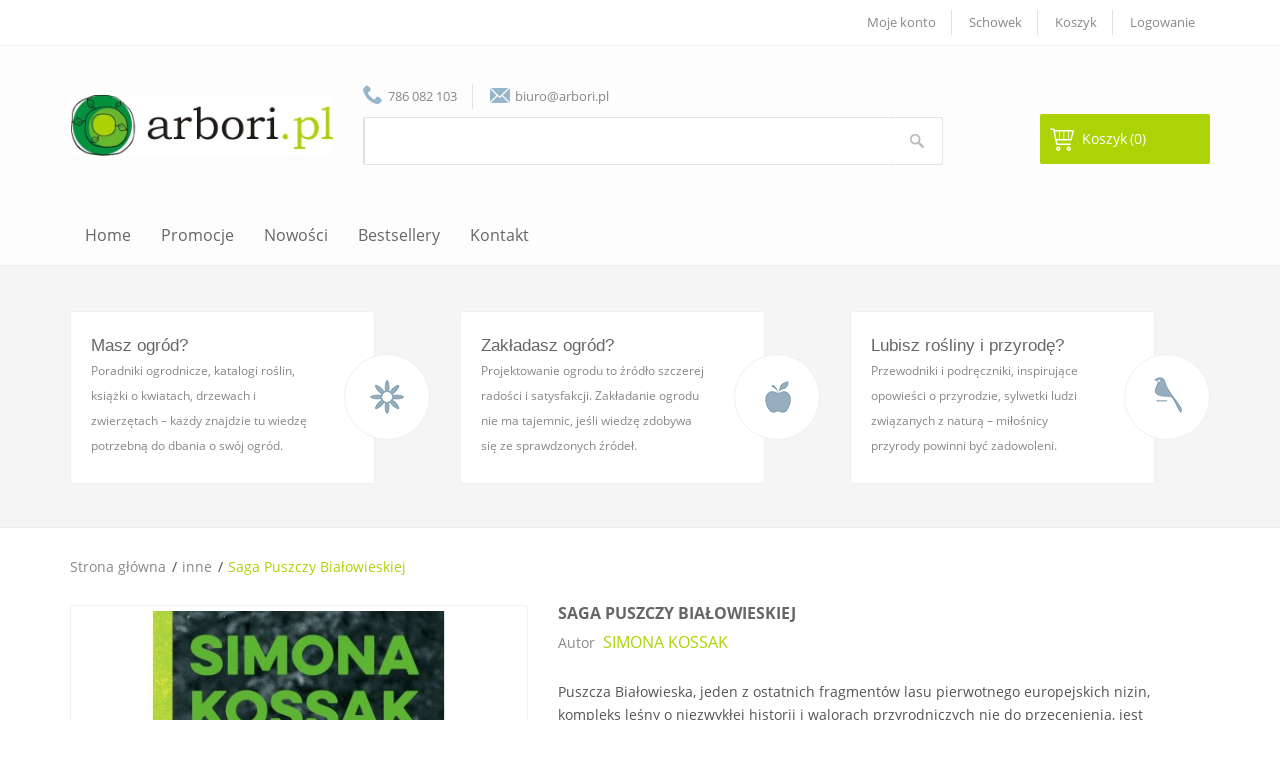

--- FILE ---
content_type: text/html; charset=utf-8
request_url: https://arbori.pl/inne/404-saga-puszczy-bialowieskiej-9788365282705.html
body_size: 24821
content:





<!DOCTYPE HTML>
<!--[if lt IE 7]> <html class="no-js lt-ie9 lt-ie8 lt-ie7 " lang="pl"><![endif]-->
<!--[if IE 7]><html class="no-js lt-ie9 lt-ie8 ie7" lang="pl"><![endif]-->
<!--[if IE 8]><html class="no-js lt-ie9 ie8" lang="pl"><![endif]-->
<!--[if gt IE 8]> <html class="no-js ie9" lang="pl"><![endif]-->
<html lang="pl">
	<head>
		<meta charset="utf-8" />
		<title>Saga Puszczy Białowieskiej - arbori.pl</title>
		<meta name="description" content="Puszcza Białowieska, jeden z ostatnich fragmentów lasu pierwotnego europejskich nizin, kompleks leśny o niezwykłej historii i walorach przyrodniczych nie do przecenienia, jest powodem troski wielu osób. W ostatnim czasie ulega gwałtownej degradacji, a śmiałe pomysły ludzi chcących zrobić z puszczy zakład produkujący drewno, grożą jej unicestwieniem.Książka przedstawia historię Puszczy Białowieskiej od czasów prehistorycznych do najnowszej batalii o zaprzestanie wycinki drzew. Historia kształtowania się lasu puszczańskiego rozpoczyna się od łowców mamutów, Jaćwingów i prasłowiańskich plemion, przez królewskie i carskie polowania, czasy powstań i wojen aż do współczesnych działań człowieka, które przywodzą na myśl opowieści o braku wyobraźni i nieopanowanej chciwości.    Simona Kossak, zaangażowana przez całe życie w ochronę przyrody pani profesor, a jednocześnie mieszkanka Puszczy Białowieskiej, wie, o czym pisze. Jej książka jest pełna pasji, ale jednocześnie faktów, z którymi nie sposób dyskutować. Apeluje o zaprzestanie niszczenia jednego z ostatnich naturalnych krajobrazów naszego rejonu." />
		<meta name="generator" content="PrestaShop" />
		<meta name="robots" content="index,follow" />
		<meta name="viewport" content="width=device-width, minimum-scale=0.25, maximum-scale=1.6, initial-scale=1.0" /> 
		<meta name="apple-mobile-web-app-capable" content="yes" /> 
		<link rel="icon" type="image/vnd.microsoft.icon" href="/img/favicon-3.ico?1552567115" />
		<link rel="shortcut icon" type="image/x-icon" href="/img/favicon-3.ico?1552567115" />

			<link rel="stylesheet" href="/themes/pos_orion3/css/global.css" type="text/css" media="all" />
			<link rel="stylesheet" href="/themes/pos_orion3/css/autoload/uniform.default.css" type="text/css" media="all" />
			<link rel="stylesheet" href="/js/jquery/plugins/fancybox/jquery.fancybox.css" type="text/css" media="all" />
			<link rel="stylesheet" href="/themes/pos_orion3/css/product.css" type="text/css" media="all" />
			<link rel="stylesheet" href="/themes/pos_orion3/css/print.css" type="text/css" media="print" />
			<link rel="stylesheet" href="/js/jquery/plugins/bxslider/jquery.bxslider.css" type="text/css" media="all" />
			<link rel="stylesheet" href="/themes/pos_orion3/css/modules/blockcategories/blockcategories.css" type="text/css" media="all" />
			<link rel="stylesheet" href="/themes/pos_orion3/css/modules/blockcurrencies/blockcurrencies.css" type="text/css" media="all" />
			<link rel="stylesheet" href="/themes/pos_orion3/css/modules/blocklanguages/blocklanguages.css" type="text/css" media="all" />
			<link rel="stylesheet" href="/themes/pos_orion3/css/modules/blockcontact/blockcontact.css" type="text/css" media="all" />
			<link rel="stylesheet" href="/themes/pos_orion3/css/modules/blocknewsletter/blocknewsletter.css" type="text/css" media="all" />
			<link rel="stylesheet" href="/themes/pos_orion3/css/modules/blockuserinfo/blockuserinfo.css" type="text/css" media="all" />
			<link rel="stylesheet" href="/modules/sendtoafriend/sendtoafriend.css" type="text/css" media="all" />
			<link rel="stylesheet" href="/themes/pos_orion3/css/modules/posproductcates/posproductcategory.css" type="text/css" media="all" />
			<link rel="stylesheet" href="/themes/pos_orion3/css/modules/posmegamenu/css/custommenu.css" type="text/css" media="all" />
			<link rel="stylesheet" href="/themes/pos_orion3/css/modules/blockwishlist/blockwishlist.css" type="text/css" media="all" />
			<link rel="stylesheet" href="/themes/pos_orion3/css/modules/possequence/views/css/bannersequence.css" type="text/css" media="all" />
			<link rel="stylesheet" href="/themes/pos_orion3/css/modules/posvegamenu/css/posvegamenu.css" type="text/css" media="all" />
			<link rel="stylesheet" href="/themes/pos_orion3/css/modules/blockcart/blockcart.css" type="text/css" media="all" />
			<link rel="stylesheet" href="/js/jquery/plugins/autocomplete/jquery.autocomplete.css" type="text/css" media="all" />
			<link rel="stylesheet" href="/themes/pos_orion3/css/modules/possearchcategories/bootstrap-select.css" type="text/css" media="all" />
			<link rel="stylesheet" href="/themes/pos_orion3/css/modules/productcomments/productcomments.css" type="text/css" media="all" />
			<link rel="stylesheet" href="/modules/posrotatorimg/css/posrotatorimg.css" type="text/css" media="all" />
			<link rel="stylesheet" href="/themes/pos_orion3/css/modules/mailalerts/mailalerts.css" type="text/css" media="all" />
			<link rel="stylesheet" href="/themes/pos_orion3/css/product_list.css" type="text/css" media="all" />
	<script src="https://arbori.pl/themes/pos_orion3/js/html5shiv.js" type="text/javascript"></script>
			<script src="https://arbori.pl/themes/pos_orion3/js/respond.min.js" type="text/javascript"></script>
	<script type="text/javascript">
var CUSTOMIZE_TEXTFIELD = 1;
var FancyboxI18nClose = 'Zamknij';
var FancyboxI18nNext = 'Następny';
var FancyboxI18nPrev = 'Poprzedni';
var PS_CATALOG_MODE = false;
var added_to_wishlist = 'Dodano do schowka.';
var ajax_allowed = true;
var ajaxsearch = true;
var allowBuyWhenOutOfStock = false;
var attribute_anchor_separator = '-';
var attributesCombinations = [];
var availableLaterValue = '';
var availableNowValue = '';
var baseDir = 'https://arbori.pl/';
var baseUri = 'https://arbori.pl/';
var confirm_report_message = 'Czy jesteś pewien, że chcesz zgłosić ten komentarz?';
var contentOnly = false;
var currencyBlank = 1;
var currencyFormat = 2;
var currencyRate = 1;
var currencySign = 'zł';
var currentDate = '2026-01-18 12:44:12';
var customizationFields = false;
var customizationIdMessage = 'Dostosowywanie #';
var default_eco_tax = 0;
var delete_txt = 'Usuń';
var displayPrice = 0;
var doesntExist = 'This combination does not exist for this product. Please select another combination.';
var doesntExistNoMore = 'Niedostępny';
var doesntExistNoMoreBut = 'with those attributes but is available with others.';
var ecotaxTax_rate = 0;
var fieldRequired = 'Please fill in all the required fields before saving your customization.';
var freeProductTranslation = 'Za darmo!';
var freeShippingTranslation = 'Darmowa wysyłka!';
var group_reduction = 0;
var idDefaultImage = 634;
var id_lang = 1;
var id_product = 404;
var img_dir = 'https://arbori.pl/themes/pos_orion3/img/';
var img_prod_dir = 'https://arbori.pl/img/p/';
var img_ps_dir = 'https://arbori.pl/img/';
var instantsearch = false;
var isGuest = 0;
var isLogged = 0;
var jqZoomEnabled = false;
var loggin_required = 'Musisz być zalogowany, aby zarządzać schowkiem.';
var mailalerts_already = 'Masz już powiadomienie dla tego produktu';
var mailalerts_invalid = 'Twój adres jest niepoprawny';
var mailalerts_placeholder = 'twój@email.com';
var mailalerts_registered = 'Wniosek o powiadomienie zapisany';
var mailalerts_url_add = 'https://arbori.pl/module/mailalerts/actions?process=add';
var mailalerts_url_check = 'https://arbori.pl/module/mailalerts/actions?process=check';
var maxQuantityToAllowDisplayOfLastQuantityMessage = 0;
var minimalQuantity = 1;
var moderation_active = true;
var mywishlist_url = 'https://arbori.pl/module/blockwishlist/mywishlist';
var noTaxForThisProduct = true;
var oosHookJsCodeFunctions = [];
var page_name = 'product';
var placeholder_blocknewsletter = 'Wpisz swój e-mail';
var priceDisplayMethod = 0;
var priceDisplayPrecision = 2;
var productAvailableForOrder = true;
var productBasePriceTaxExcluded = 44.9;
var productHasAttributes = false;
var productPrice = 44.9;
var productPriceTaxExcluded = 44.9;
var productPriceWithoutReduction = 44.9;
var productReference = 'SIMONA KOSSAK';
var productShowPrice = true;
var productUnitPriceRatio = 0;
var product_specific_price = [];
var productcomment_added = 'Twój komentarz został dodany!';
var productcomment_added_moderation = 'Your comment has been added and will be available once approved by a moderator';
var productcomment_ok = 'Tak';
var productcomment_title = 'Nowy komentarz';
var productcomments_controller_url = 'https://arbori.pl/module/productcomments/default';
var productcomments_url_rewrite = true;
var quantitiesDisplayAllowed = false;
var quantityAvailable = 0;
var quickView = true;
var reduction_percent = 0;
var reduction_price = 0;
var removingLinkText = 'usuń ten produkt z koszyka';
var roundMode = 2;
var secure_key = 'f59e3069297c3b1c352a29ca83470a7e';
var sharing_img = 'https://arbori.pl/634/saga-puszczy-bialowieskiej.jpg';
var sharing_name = 'Saga Puszczy Białowieskiej';
var sharing_url = 'https://arbori.pl/inne/404-saga-puszczy-bialowieskiej-9788365282705.html';
var specific_currency = false;
var specific_price = 0;
var static_token = '0a6cff839d119e70875dfaa5cfae9bf4';
var stf_msg_error = 'Nie można było wysłać Twojego e-maila. Sprawdź adres e-mail i spróbuj ponownie.';
var stf_msg_required = 'Nie wypełniłeś wszystkich wymaganych pól';
var stf_msg_success = 'Twój e-mail został poprawnie wysłany';
var stf_msg_title = 'Wyślij do znajomego';
var stf_secure_key = '288bf4cce065a7a3f5eee3762bcb2c72';
var stock_management = 1;
var taxRate = 0;
var token = '0a6cff839d119e70875dfaa5cfae9bf4';
var uploading_in_progress = 'Uploading in progress, please be patient.';
var usingSecureMode = true;
var wishlistProductsIds = false;
</script>

		<script type="text/javascript" src="/js/jquery/jquery-1.11.0.min.js"></script>
		<script type="text/javascript" src="/js/jquery/jquery-migrate-1.2.1.min.js"></script>
		<script type="text/javascript" src="/js/jquery/plugins/jquery.easing.js"></script>
		<script type="text/javascript" src="/js/tools.js"></script>
		<script type="text/javascript" src="/themes/pos_orion3/js/global.js"></script>
		<script type="text/javascript" src="/themes/pos_orion3/js/autoload/10-bootstrap.min.js"></script>
		<script type="text/javascript" src="/themes/pos_orion3/js/autoload/15-jquery.total-storage.min.js"></script>
		<script type="text/javascript" src="/themes/pos_orion3/js/autoload/15-jquery.uniform-modified.js"></script>
		<script type="text/javascript" src="/js/jquery/plugins/fancybox/jquery.fancybox.js"></script>
		<script type="text/javascript" src="/js/jquery/plugins/jquery.idTabs.js"></script>
		<script type="text/javascript" src="/js/jquery/plugins/jquery.scrollTo.js"></script>
		<script type="text/javascript" src="/js/jquery/plugins/jquery.serialScroll.js"></script>
		<script type="text/javascript" src="/js/jquery/plugins/bxslider/jquery.bxslider.js"></script>
		<script type="text/javascript" src="/themes/pos_orion3/js/product.js"></script>
		<script type="text/javascript" src="/themes/pos_orion3/js/tools/treeManagement.js"></script>
		<script type="text/javascript" src="/themes/pos_orion3/js/modules/blocknewsletter/blocknewsletter.js"></script>
		<script type="text/javascript" src="/themes/pos_orion3/js/modules/sendtoafriend/sendtoafriend.js"></script>
		<script type="text/javascript" src="/modules/posscroll/scrolltop.js"></script>
		<script type="text/javascript" src="/modules/posproductcates/pos.bxslider.min.js"></script>
		<script type="text/javascript" src="/modules/posmegamenu/js/custommenu.js"></script>
		<script type="text/javascript" src="/modules/posmegamenu/js/mobile_menu.js"></script>
		<script type="text/javascript" src="/modules/blockwishlist/js/ajax-wishlist.js"></script>
		<script type="text/javascript" src="/modules/possequence/views/js/jquery.sequence.js"></script>
		<script type="text/javascript" src="/themes/pos_orion3/js/modules/blockcart/ajax-cart.js"></script>
		<script type="text/javascript" src="/js/jquery/plugins/autocomplete/jquery.autocomplete.js"></script>
		<script type="text/javascript" src="/modules/possearchcategories/bootstrap-select.js"></script>
		<script type="text/javascript" src="/modules/productcomments/js/jquery.rating.pack.js"></script>
		<script type="text/javascript" src="/themes/pos_orion3/js/modules/mailalerts/mailalerts.js"></script>
		<script type="text/javascript" src="/modules/ganalytics/views/js/GoogleAnalyticActionLib.js"></script>
		<script type="text/javascript" src="/modules/productcomments/js/jquery.textareaCounter.plugin.js"></script>
		<script type="text/javascript" src="/themes/pos_orion3/js/modules/productcomments/js/productcomments.js"></script>
			
			<script type="text/javascript">
				(window.gaDevIds=window.gaDevIds||[]).push('d6YPbH');
				(function(i,s,o,g,r,a,m){i['GoogleAnalyticsObject']=r;i[r]=i[r]||function(){
				(i[r].q=i[r].q||[]).push(arguments)},i[r].l=1*new Date();a=s.createElement(o),
				m=s.getElementsByTagName(o)[0];a.async=1;a.src=g;m.parentNode.insertBefore(a,m)
				})(window,document,'script','//www.google-analytics.com/analytics.js','ga');
				ga('create', 'UA-136457029-1', 'auto');
				ga('require', 'ec');</script>
		<link rel="stylesheet" href="https://fonts.googleapis.com/css?family=Open+Sans:300,600" type="text/css" media="all" />
	
			
	
	</head>
	<body  itemscope itemtype="http://schema.org/WebPage" id="product" class="@colorPreset @texture product product-404 product-saga-puszczy-bialowieskiej category-50 category-inne lang_pl">
					<div id="page">
			<div class="header-container">
				<header id="header">
					<div class="nav">
						<div class="row">
							<div class="container">
								<nav>
									<!-- <div id="contact-link">
	<a href="https://arbori.pl/kontakt" title="Kontakt z nami">Kontakt z nami</a>
</div>
	<span class="shop-phone">
		<i class="icon-phone"></i>Skontaktuj się z nami: <strong>0123-456-789</strong>
	</span>
 -->
<div class="header_links_wrap">
	<ul id="header_links">
				<li><a class="link-myaccount" href="https://arbori.pl/moje-konto" title="Moje konto">Moje konto</a></li>
		
		<li><a class="link-wishlist wishlist_block" href="https://arbori.pl/module/blockwishlist/mywishlist" title="Schowek">Schowek</a></li>
		
		<li><a class="link-mycart" href="https://arbori.pl/zamowienie" title="Koszyk">Koszyk</a></li>
						<li class="last"><a class="link-login" href="https://arbori.pl/moje-konto" title="Logowanie"  rel="nofollow">Logowanie</a></li>
				
	</ul>
</div>	<!-- Block languages module -->
<!-- /Block languages module -->
			
								</nav>
							</div>
						</div>
						
					</div>
					<div class="header-inner">
						<div class="header-content container">
							
							<div class="row">
								<div id="header_logo" class="col-xs-12 col-md-3 col-sm-12 col-sms-12">
									<a href="http://arbori.pl/" title="arbori.pl">
										<img class="logo img-responsive" src="https://arbori.pl/img/arbori-logo-15525589903.jpg" alt="arbori.pl" width="588" height="136"/>
									</a>
								</div>
								<div class="header_content col-xs-12 col-md-7 col-sm-12 col-sms-12">
										  	  <div class="block-header">
<div class="phone">786 082 103</div>
<div class="email">biuro@arbori.pl</div>
</div>
	       
									<!-- pos search module TOP -->
<div id="pos_search_top" class="wrap_seach list-inline" >
    <form method="get" action="https://arbori.pl/szukaj" id="searchbox" class="form-inline" role="form">
			<label for="pos_query_top" class="pos_search_query_top"><!-- image on background --></label>
            <input type="hidden" name="controller" value="search" />
            <input type="hidden" name="orderby" value="position" />
            <input type="hidden" name="orderway" value="desc" />
                			<input class="search_query form-control" type="text" id="pos_query_top" name="search_query" value="" />
			<input type="submit" name="submit_search" value="Search" class="btn-search" />
    </form>
</div>
	<script type="text/javascript">
	// <![CDATA[
		$('document').ready( function() {
			$("#pos_query_top")
				.autocomplete(
					'https://arbori.pl/szukaj', {
                        minChars: 3,
						max: 10,
						width: 500,
						selectFirst: false,
                        loadingClass: "ac_loading",
                        inputClass: "ac_input",
						scroll: false,
						dataType: "json",
						formatItem: function(data, i, max, value, term) {
							return value;
						},
						parse: function(data) {
							var mytab = new Array();
							for (var i = 0; i < data.length; i++)
								mytab[mytab.length] = {  data: data[i], value: data[i].cname + ' > ' + data[i].pname };
							return mytab;
						},
						extraParams: {
							ajaxSearch:1,
							id_lang: 1
						}
					}
				)
				.result(function(event, data, formatted) {
					$('#pos_query_top').val(data.pname);
					document.location.href = data.product_link;
				})
		});
	</script>


<script type="text/javascript">
    $(window).on('load', function () {
        $('.selectpicker').selectpicker({
            'selectedText': 'cat'
        });
        // $('.selectpicker').selectpicker('hide');
    });
</script>
<!-- /pos search module TOP -->

								</div>
								<div class="top-cart col-xs-12 col-md-2 col-sm-12 col-sms-12">
									<!-- MODULE Block cart -->
<div class="">
	<div class="shopping_cart">
		<div class="shopping_cart_inner">
			<div class="shopping_cart_inner1">
		<a href="https://arbori.pl/zamowienie" class="tile-cart" title="Pokaż mój koszyk" rel="nofollow">
			<b>Koszyk</b>
			<span class="ajax_cart_quantity unvisible">(0)</span>
			<span class="ajax_cart_product_txt unvisible">Produkt</span>
			<span class="ajax_cart_product_txt_s unvisible">Produkty</span>
			<span class="ajax_cart_total unvisible">
							</span>
			<span class="ajax_cart_no_product">(0)</span>
					</a>
					<div class="cart_block block exclusive">
				<div class="block_content">
					<!-- block list of products -->
					<div class="cart_block_list">
												<p class="cart_block_no_products">
							Brak produktów
						</p>
												<div class="cart-prices">
							<div class="cart-prices-line first-line">
								<span class="price cart_block_shipping_cost ajax_cart_shipping_cost">
																			Darmowa wysyłka!
																	</span>
								<span>
									Wysyłka
								</span>
							</div>
																					<div class="cart-prices-line last-line">
								<span class="price cart_block_total ajax_block_cart_total">0,00 zł</span>
								<span>Razem</span>
							</div>
													</div>
						<p class="cart-buttons">
							<a id="button_order_cart" class="btn btn-default button button-small" href="https://arbori.pl/zamowienie" title="Realizuj zamówienie" rel="nofollow">
								<span>
									Realizuj zamówienie<i class="icon-chevron-right right"></i>
								</span>
							</a>
						</p>
					</div>
				</div>
			</div><!-- .cart_block -->
					</div>
		</div>
	</div>
</div>

	<div id="layer_cart">
		<div class="clearfix">
			<div class="layer_cart_product col-xs-12 col-md-6">
				<span class="cross" title="Zamknij okno"></span>
				<h2>
					<i class="icon-ok"></i>Produkt dodany poprawnie do Twojego koszyka
				</h2>
				<div class="product-image-container layer_cart_img">
				</div>
				<div class="layer_cart_product_info">
					<span id="layer_cart_product_title" class="product-name"></span>
					<span id="layer_cart_product_attributes"></span>
					<div>
						<strong class="dark">Liczba szt.</strong>
						<span id="layer_cart_product_quantity"></span>
					</div>
					<div>
						<strong class="dark">Razem</strong>
						<span id="layer_cart_product_price"></span>
					</div>
				</div>
			</div>
			<div class="layer_cart_cart col-xs-12 col-md-6">
				<h2>
					<!-- Plural Case [both cases are needed because page may be updated in Javascript] -->
					<span class="ajax_cart_product_txt_s  unvisible">
						Liczba produktów w Twoim koszyku: <span class="ajax_cart_quantity">0</span>
					</span>
					<!-- Singular Case [both cases are needed because page may be updated in Javascript] -->
					<span class="ajax_cart_product_txt ">
						1 produkt w Twoim koszyku.
					</span>
				</h2>
	
				<div class="layer_cart_row">
					<strong class="dark">
						Razem produkty:
													 
											</strong>
					<span class="ajax_block_products_total">
											</span>
				</div>
	
								<div class="layer_cart_row">
					<strong class="dark">
						Dostawa:&nbsp; 
					</strong>
					<span class="ajax_cart_shipping_cost">
													Darmowa wysyłka!
											</span>
				</div>
								<div class="layer_cart_row">	
					<strong class="dark">
						Razem
													 
											</strong>
					<span class="ajax_block_cart_total">
											</span>
				</div>
				<div class="button-container">	
					<span class="continue btn btn-default button" title="Kontynuuj zakupy">
						<span>
							<i class="icon-chevron-left left"></i>Kontynuuj zakupy
						</span>
					</span>
					<a class="btn btn-default button button-medium proceed_checkout"	href="https://arbori.pl/zamowienie" title="Przejdź do realizacji zamówienia" rel="nofollow">
						<span>
							Przejdź do realizacji zamówienia<i class="icon-chevron-right right"></i>
						</span>
					</a>	
				</div>
			</div>
		</div>
		<div class="crossseling"></div>
	</div> <!-- #layer_cart -->
	<div class="layer_cart_overlay"></div>

<!-- /MODULE Block cart -->								</div>	
							</div>
						</div>
						<!-- Block categories module -->
	<div class="ma-nav-mobile-container visible-xs visible-sm">
		<div>
		<div class="navbar">
			<div id="navbar-inner" class="navbar-inner navbar-inactive">
				<div class="menu-mobile">
					<a class="btn btn-navbar">
						<span class="icon-bar"></span>
						<span class="icon-bar"></span>
						<span class="icon-bar"></span>
					</a>
					<span class="brand">Kategoria</span>
				</div>
				<ul id="ma-mobilemenu" class="tree dhtml  mobilemenu nav-collapse collapse">
																		
<li >
	<a 
	href="https://arbori.pl/51-promocje" title="">
	<span>
		Promocje </span>
	</a>
	</li>

																								
<li >
	<a 
	href="https://arbori.pl/25-architektura-w-ogrodzie" title="">
	<span>
		architektura w ogrodzie </span>
	</a>
	</li>

																								
<li >
	<a 
	href="https://arbori.pl/26-bonsai" title="">
	<span>
		bonsai </span>
	</a>
	</li>

																								
<li >
	<a 
	href="https://arbori.pl/27-byliny-i-rosliny-cebulowe" title="">
	<span>
		byliny i rośliny cebulowe </span>
	</a>
	</li>

																								
<li >
	<a 
	href="https://arbori.pl/28-choroby-roslin" title="">
	<span>
		choroby roślin </span>
	</a>
	</li>

																								
<li >
	<a 
	href="https://arbori.pl/29-ciecie-roslin" title="">
	<span>
		cięcie roślin </span>
	</a>
	</li>

																								
<li >
	<a 
	href="https://arbori.pl/30-drzewa-i-krzewy" title="">
	<span>
		drzewa i krzewy </span>
	</a>
	</li>

																								
<li >
	<a 
	href="https://arbori.pl/31-katalogi-roslin" title="">
	<span>
		katalogi roślin </span>
	</a>
	</li>

																								
<li >
	<a 
	href="https://arbori.pl/32-kompozycje-kwiatowe" title="">
	<span>
		kompozycje kwiatowe </span>
	</a>
	</li>

																								
<li >
	<a 
	href="https://arbori.pl/33-kwiaty" title="">
	<span>
		kwiaty </span>
	</a>
	</li>

																								
<li >
	<a 
	href="https://arbori.pl/56-ludzie-przyrody" title="">
	<span>
		ludzie przyrody </span>
	</a>
	</li>

																								
<li >
	<a 
	href="https://arbori.pl/34-nawozenie-i-pielegnacja" title="">
	<span>
		nawożenie i pielęgnacja </span>
	</a>
	</li>

																								
<li >
	<a 
	href="https://arbori.pl/35-ogrod-ekologiczny" title="">
	<span>
		ogród ekologiczny </span>
	</a>
	</li>

																								
<li >
	<a 
	href="https://arbori.pl/36-owoce-i-warzywa" title="">
	<span>
		owoce i warzywa </span>
	</a>
	</li>

																								
<li >
	<a 
	href="https://arbori.pl/37-pnacza" title="">
	<span>
		pnącza </span>
	</a>
	</li>

																								
<li >
	<a 
	href="https://arbori.pl/55-podreczniki" title="">
	<span>
		podręczniki </span>
	</a>
	</li>

																								
<li >
	<a 
	href="https://arbori.pl/38-poradniki-ogolne" title="">
	<span>
		poradniki ogólne </span>
	</a>
	</li>

																								
<li >
	<a 
	href="https://arbori.pl/39-projektowanie-ogrodow" title="">
	<span>
		projektowanie ogrodów </span>
	</a>
	</li>

																								
<li >
	<a 
	href="https://arbori.pl/40-ptaki-i-zwierzeta-w-ogrodzie" title="">
	<span>
		ptaki i zwierzęta w ogrodzie </span>
	</a>
	</li>

																								
<li >
	<a 
	href="https://arbori.pl/41-rosliny-balkonowe" title="">
	<span>
		rośliny balkonowe </span>
	</a>
	</li>

																								
<li >
	<a 
	href="https://arbori.pl/42-rosliny-domowe" title="">
	<span>
		rośliny domowe </span>
	</a>
	</li>

																								
<li >
	<a 
	href="https://arbori.pl/43-rozmnazanie-roslin" title="">
	<span>
		rozmnażanie roślin </span>
	</a>
	</li>

																								
<li >
	<a 
	href="https://arbori.pl/44-stawy-i-oczka-wodne" title="">
	<span>
		stawy i oczka wodne </span>
	</a>
	</li>

																								
<li >
	<a 
	href="https://arbori.pl/45-trawniki" title="">
	<span>
		trawniki </span>
	</a>
	</li>

																								
<li >
	<a 
	href="https://arbori.pl/46-trawy" title="">
	<span>
		trawy </span>
	</a>
	</li>

																								
<li >
	<a 
	href="https://arbori.pl/47-ziola" title="">
	<span>
		zioła </span>
	</a>
	</li>

																								
<li >
	<a 
	href="https://arbori.pl/48-zwalczanie-szkodnikow" title="">
	<span>
		zwalczanie szkodników </span>
	</a>
	</li>

																								
<li class="last">
	<a 
	href="https://arbori.pl/50-inne" class="selected" title="">
	<span>
		inne </span>
	</a>
	</li>

															</ul>
                                <script type="text/javascript">
                                // <![CDATA[
                                        // we hide the tree only if JavaScript is activated
                                        $('div#categories_block_left ul.dhtml').hide();
                                // ]]>
                                </script>
			</div>
		</div>
		</div>
</div>
<!-- /Block categories module -->

<div class="nav-container visible-lg visible-md">
	<div class="nav-inner">
		<div class="container">
			<div id="pt_custommenu" class="pt_custommenu">
			    <div id="pt_menu_home" class="pt_menu"><div class="parentMenu"><a href="/"><span>Home</span></a></div></div><div id="pt_menu51" class="pt_menu nav-1 pt_menu_no_child">
<div class="parentMenu">
<a href="https://arbori.pl/51-promocje">
<span>Promocje</span>
</a>
</div>
</div><div id ="pt_menu_link" class ="pt_menu"><div class="parentMenu" ><a href="https://arbori.pl/nowe-produkty"><span>Nowości</a></span></div></div>
<div id ="pt_menu_link" class ="pt_menu"><div class="parentMenu" ><a href="https://arbori.pl/najczesciej-kupowane"><span>Bestsellery</a></span></div></div>
<div id ="pt_menu_link" class ="pt_menu"><div class="parentMenu" ><a href="https://arbori.pl/kontakt"><span>Kontakt</a></span></div></div>

			</div>
		</div>
	</div>
</div>

<script type="text/javascript">
//<![CDATA[
var CUSTOMMENU_POPUP_EFFECT = 0;
var CUSTOMMENU_POPUP_TOP_OFFSET = 60;
//]]>
</script>
					</div>
				</header>
			</div>
							  	  <div class="banner-static-contain">
<div class="container">
<div class="home-banner-static row">
<div class="banner-box banner-box1 col-sm-12 col-md-4 col-sms-12 col-smb-12"><a href="#">image</a>
<div class="box-title">
<h2>Masz ogród?</h2>
<p><span>Poradniki ogrodnicze, katalogi roślin, książki o kwiatach, drzewach i zwierzętach – każdy znajdzie tu wiedzę potrzebną do dbania o swój ogród.</span></p>
</div>
</div>
<div class="banner-box banner-box2 col-sm-12 col-md-4 col-sms-12 col-smb-12"><a href="#">image</a>
<div class="box-title">
<h2>Zakładasz ogród?</h2>
<p><span>Projektowanie ogrodu to źródło szczerej radości i satysfakcji. Zakładanie ogrodu nie ma tajemnic, jeśli wiedzę zdobywa się ze sprawdzonych źródeł.</span></p>
</div>
</div>
<div class="banner-box banner-box3 col-sm-12 col-md-4 col-sms-12 col-smb-12"><a href="#">image</a>
<div class="box-title">
<h2>Lubisz rośliny i przyrodę?</h2>
<p><span>Przewodniki i podręczniki,<b> </b>inspirujące opowieści o przyrodzie, sylwetki ludzi związanych z naturą – miłośnicy przyrody powinni być zadowoleni.</span></p>
</div>
</div>
</div>
</div>
</div>
	       	
			<div class="columns-container">
				<div id="columns" class="container">
													
<!-- Breadcrumb -->
<div class="breadcrumb clearfix">
	<a class="home" href="http://arbori.pl/" title="Powr&oacute;t do strony gł&oacute;wnej">Strona gł&oacute;wna</a>
			<span class="navigation-pipe" > > </span>
					<a href="https://arbori.pl/50-inne" title="inne" data-gg="">inne</a><span class="navigation-pipe">></span>Saga Puszczy Białowieskiej
			</div>
<!-- /Breadcrumb -->
												<div class="row">
						<div id="top_column" class="center_column col-xs-12 col-sm-12"></div>
					</div>
					<div class="row">
												<div id="center_column" class="center_column col-xs-12 col-sm-12">
														
		

								<div class="primary_block row" itemscope itemtype="http://schema.org/Product">
						<!-- left infos-->  
		<div class="pb-left-column col-xs-12 col-sm-4 col-md-5">
			<!-- product img-->        
			<div id="image-block" class="clearfix">
				<!--				-->
									<span id="view_full_size">
													<img id="bigpic" itemprop="image" src="https://arbori.pl/634-large_default/saga-puszczy-bialowieskiej.jpg" title="Saga Puszczy Białowieskiej" alt="Saga Puszczy Białowieskiej" width="458" height="458"/>
															<span class="span_link no-print">Powiększ</span>
																		</span>
							</div> <!-- end image-block -->
							<!-- thumbnails -->
				<div id="views_block" class="clearfix hidden">
										<div id="thumbs_list">
						<ul id="thumbs_list_frame">
																																																						<li id="thumbnail_634" class="last">
									<a 
																					href="https://arbori.pl/634-thickbox_default/saga-puszczy-bialowieskiej.jpg"
											data-fancybox-group="other-views"
											class="fancybox shown"
																				title="Saga Puszczy Białowieskiej">
										<img class="img-responsive" id="thumb_634" src="https://arbori.pl/634-cart_default/saga-puszczy-bialowieskiej.jpg" alt="Saga Puszczy Białowieskiej" title="Saga Puszczy Białowieskiej" height="80" width="80" itemprop="image" />
									</a>
								</li>
																			</ul>
					</div> <!-- end thumbs_list -->
									</div> <!-- end views-block -->
				<!-- end thumbnails -->
													<!-- usefull links-->
				<ul id="usefull_link_block" class="clearfix no-print">
					<li class="sendtofriend">
	<a id="send_friend_button" href="#send_friend_form">
		Wyślij do znajomego
	</a>
	<div style="display: none;">
		<div id="send_friend_form">
			<h2  class="page-subheading">
				Wyślij do znajomego
			</h2>
			<div class="row">
				<div class="product clearfix col-xs-12 col-sm-6">
					<img src="https://arbori.pl/634-home_default/saga-puszczy-bialowieskiej.jpg" height="250" width="250" alt="Saga Puszczy Białowieskiej" />
					<div class="product_desc">
						<p class="product_name">
							<strong>Saga Puszczy Białowieskiej</strong>
						</p>
						<p><span><br />Puszcza Białowieska, jeden z ostatnich fragmentów lasu pierwotnego europejskich nizin, kompleks leśny o niezwykłej historii i walorach przyrodniczych nie do przecenienia, jest powodem troski wielu osób. W ostatnim czasie ulega gwałtownej degradacji, a śmiałe pomysły ludzi chcących zrobić z puszczy zakład produkujący drewno, grożą jej unicestwieniem.<br /><br /></span>Książka przedstawia historię Puszczy Białowieskiej od czasów prehistorycznych do najnowszej batalii o zaprzestanie wycinki drzew. Historia kształtowania się lasu puszczańskiego rozpoczyna się od łowców mamutów, Jaćwingów i prasłowiańskich plemion, przez królewskie i carskie polowania, czasy powstań i wojen aż do współczesnych działań człowieka, które przywodzą na myśl opowieści o braku wyobraźni i nieopanowanej chciwości.    <br /><br />Simona Kossak, zaangażowana przez całe życie w ochronę przyrody pani profesor, a jednocześnie mieszkanka Puszczy Białowieskiej, wie, o czym pisze. Jej książka jest pełna pasji, ale jednocześnie faktów, z którymi nie sposób dyskutować. Apeluje o zaprzestanie niszczenia jednego z ostatnich naturalnych krajobrazów naszego rejonu.<br /><br /><br /></p>
					</div>
				</div><!-- .product -->
				<div class="send_friend_form_content col-xs-12 col-sm-6" id="send_friend_form_content">
					<div id="send_friend_form_error"></div>
					<div id="send_friend_form_success"></div>
					<div class="form_container">
						<p class="intro_form">
							Odbiorca: :
						</p>
						<p class="text">
							<label for="friend_name">
								Nazwa Twojego znajomego <sup class="required">*</sup> :
							</label>
							<input id="friend_name" name="friend_name" type="text" value=""/>
						</p>
						<p class="text">
							<label for="friend_email">
								Adres e-mail Twojego znajomego <sup class="required">*</sup> :
							</label>
							<input id="friend_email" name="friend_email" type="text" value=""/>
						</p>
						<p class="txt_required">
							<sup class="required">*</sup> Pola wymagane
						</p>
					</div>
					<p class="submit">
						<button id="sendEmail" class="btn button button-small" name="sendEmail" type="submit">
							<span>Wyślij</span>
						</button>&nbsp;
						lub&nbsp;
						<a class="closefb" href="#">
							Anuluj
						</a>
					</p>
				</div> <!-- .send_friend_form_content -->
			</div>
		</div>
	</div>
</li>





					<li class="print">
						<a href="javascript:print();">
							Drukuj
						</a>
					</li>
									</ul>
					</div> <!-- end pb-left-column -->
		<!-- end left infos--> 
		<!-- center infos -->
		<div class="pb-center-column col-xs-12 col-sm-8 col-md-7">
				
			<h1 itemprop="name">Saga Puszczy Białowieskiej</h1>

			<p id="product_reference">
				<label> Autor </label>
				<span class="editable" itemprop="sku">SIMONA KOSSAK</span>
			</p>
						<p id="product_condition">
				<label>Stan </label>
				<span class="editable" itemprop="condition">				Nowość
							</span>
			</p>

						
				

							<div id="short_description_block">
											<div id="short_description_content" class="rte align_justify" itemprop="description"><p><span><br />Puszcza Białowieska, jeden z ostatnich fragmentów lasu pierwotnego europejskich nizin, kompleks leśny o niezwykłej historii i walorach przyrodniczych nie do przecenienia, jest powodem troski wielu osób. W ostatnim czasie ulega gwałtownej degradacji, a śmiałe pomysły ludzi chcących zrobić z puszczy zakład produkujący drewno, grożą jej unicestwieniem.<br /><br /></span>Książka przedstawia historię Puszczy Białowieskiej od czasów prehistorycznych do najnowszej batalii o zaprzestanie wycinki drzew. Historia kształtowania się lasu puszczańskiego rozpoczyna się od łowców mamutów, Jaćwingów i prasłowiańskich plemion, przez królewskie i carskie polowania, czasy powstań i wojen aż do współczesnych działań człowieka, które przywodzą na myśl opowieści o braku wyobraźni i nieopanowanej chciwości.    <br /><br />Simona Kossak, zaangażowana przez całe życie w ochronę przyrody pani profesor, a jednocześnie mieszkanka Puszczy Białowieskiej, wie, o czym pisze. Jej książka jest pełna pasji, ale jednocześnie faktów, z którymi nie sposób dyskutować. Apeluje o zaprzestanie niszczenia jednego z ostatnich naturalnych krajobrazów naszego rejonu.<br /><br /><br /></p></div>
					
											<p class="buttons_bottom_block">
							<a href="javascript:{}" class="button">
								More details
							</a>
						</p>
										<!---->
				</div> <!-- end short_description_block -->
						
				<div class="content_prices clearfix">
													<!-- prices -->
							<div class="price">
								<p class="our_price_display" itemprop="offers" itemscope itemtype="http://schema.org/Offer">
																												<span id="our_price_display" itemprop="price">44,90 zł</span>
										<!--											tax incl.										-->
										<meta itemprop="priceCurrency" content="PLN" />
																	</p>

								<p id="old_price" class="hidden">
																			<span id="old_price_display"></span>
										<!-- tax incl. -->
																	</p>
								
								<p id="reduction_percent"  style="display:none;">
									<span id="reduction_percent_display">
																			</span>
								</p>
								
																

							</div> <!-- end prices -->
														<!-- availability -->
							<p id="availability_statut">
									<span id="availability_label">Dostępność:</span>
									<span id="availability_value" class="warning_inline">Niedostępny</span>
							</p>
							<p id="reduction_amount"  style="display:none">
								<span id="reduction_amount_display">
																</span>
							</p>
																											 
						<div class="clear"></div>
					</div>
					
						
												<!-- end attributes -->

						<!-- quantity wanted -->
												<div id="quantity_wanted_p" style="display: none;">
							<!--<label>Liczba</label>-->
							<input type="text" name="qty" id="quantity_wanted" class="text" value="1" />
							<p class="minus-plus">
								<a href="#" data-field-qty="qty" class="btn btn-default button-minus product_quantity_down">
									<span><i class="icon-minus"></i></span>
								</a>
								<a href="#" data-field-qty="qty" class="btn btn-default button-plus product_quantity_up ">
									<span><i class="icon-plus"></i></span>
								</a>
								
							</p>
						</div>
												<!-- end quantity wanted -->
						
						<div class="box-info-product">
					<div class="product_attributes clearfix">
						
						<!-- minimal quantity wanted -->
						<p id="minimal_quantity_wanted_p" style="display: none;">
							This product is not sold individually. You must select at least <b id="minimal_quantity_label">1</b> quantity for this product.
						</p>
						
					</div> <!-- end product_attributes -->
					<div class="box-cart-bottom">
						<div class="box-cart-bottom-inner" class="unvisible">
							<p id="add_to_cart" class="buttons_bottom_block no-print">
								<button type="submit" name="Submit" class="button button-small">
									<span><span>Dodaj do koszyka</span></span>
								</button>
							</p>
						</div>
						
<p class="buttons_bottom_block no-print">
	<a id="wishlist_button" href="#" onclick="WishlistCart('wishlist_block_list', 'add', '404', $('#idCombination').val(), document.getElementById('quantity_wanted').value); return false;" rel="nofollow"  title="Dodaj do schowka">
		Dodaj do schowka
	</a>
</p>
<strong></strong>
					</div> <!-- end box-cart-bottom -->
				</div> <!-- end box-info-product -->
				
				<p class="warning_inline" id="last_quantities" style="display: none" >Warning: Last items in stock!</p>
						<p id="availability_date" style="display: none;">
				<span id="availability_date_label">Availability date:</span>
				<span id="availability_date_value"></span>
			</p>
			<!-- Out of stock hook -->
			<div id="oosHook">
				<!-- MODULE MailAlerts -->
			<p class="form-group">
			<input type="text" id="oos_customer_email" name="customer_email" size="20" value="twój@email.com" class="mailalerts_oos_email form-control" />
    	</p>
    	<a href="#" title="Powiadom mnie, kiedy będzie dostępny" id="mailalert_link" rel="nofollow">Powiadom mnie, kiedy będzie dostępny</a>
	<span id="oos_customer_email_result" style="display:none; display: block;"></span>

<!-- END : MODULE MailAlerts -->
			</div>
			
			
						<!-- add to cart form-->
			<form id="buy_block" action="https://arbori.pl/koszyk" method="post">
				<!-- hidden datas -->
				<p class="hidden">
					<input type="hidden" name="token" value="0a6cff839d119e70875dfaa5cfae9bf4" />
					<input type="hidden" name="id_product" value="404" id="product_page_product_id" />
					<input type="hidden" name="add" value="1" />
					<input type="hidden" name="id_product_attribute" id="idCombination" value="" />
				</p>
				
			</form>
							<p class="socialsharing_product list-inline no-print">
					<button data-type="twitter" type="button" class="btn btn-default btn-twitter social-sharing">
				<i class="icon-twitter"></i> Tweetuj
				<!-- <img src="https://arbori.pl/modules/socialsharing/img/twitter.gif" alt="Tweet" /> -->
			</button>
							<button data-type="facebook" type="button" class="btn btn-default btn-facebook social-sharing">
				<i class="icon-facebook"></i> Udostępnij
				<!-- <img src="https://arbori.pl/modules/socialsharing/img/facebook.gif" alt="Facebook Like" /> -->
			</button>
							</p>
 
<div id="product_comments_block_extra" class="no-print" itemprop="aggregateRating" itemscope itemtype="http://schema.org/AggregateRating">
	
	<ul class="comments_advices">
							<li>
				<a class="open-comment-form" href="#new_comment_form">
					Napisz opinię
				</a>
			</li>
			</ul>
</div>
<!--  /Module ProductComments -->		</div> <!-- end pb-center-column-->
	</div> <!-- end primary_block -->
	<div class="more-info">
	<ul id="more_info_tabs" class="idTabs idTabsShort clearfix">
		<li class="first"><a id="more_info_tab_more_info" href="#idTab1"><span>Szczeg&oacute;ły produktu</a></span></li>										
<li class="last"><a href="#idTab5" class="idTabHrefShort">Opinie</a></li>
	</ul>
							<!-- More info -->
			<section id="idTab1" class="page-product-box">
													<!-- full description -->
					<div  class="rte"><div class="product-field product-field-type-S Oprawa"><span style="text-decoration:underline;">SAGA PUSZCZY BIAŁOWIESKIEJ</span><strong><span class="product-fields-title"><br />Autor: </span></strong><span class="product-fields-title">SIMONA KOSSAK</span><strong><span class="product-fields-title"><br /><strong><span class="product-fields-title">Wydawnictwo:</span></strong> </span></strong><span class="product-fields-title"><span class="product-field-display">Marginesy</span></span><span class="product-fields-title"></span><strong><span class="product-fields-title"><br />Oprawa:</span></strong> m<span class="meta-value-bold">iękka ze skrzydełkami</span></div>
<div class="product-field product-field-type-I Liczba stron"><strong><span class="product-fields-title">Liczba stron:</span> </strong>496</div>
<div class="product-field product-field-type-S ISBN"><strong><span class="product-fields-title"><strong><span class="product-fields-title">EAN:</span> </strong></span></strong><span class="product-fields-title">9788365282705</span><strong><span class="product-fields-title"><br />ISBN:</span> </strong>978-83-65282-70-5<span class="product-field-desc"></span></div>
<div class="product-field product-field-type-S wymiary"><strong><span class="product-fields-title"></span></strong><span class="product-field-display"></span><strong><span class="product-fields-title"></span></strong><span class="product-field-display"></span><strong><span class="product-fields-title">Wymiary:</span></strong> <span class="product-field-display">15 cm x 23 cm</span></div>
<div class="product-field product-field-type-S waga"><strong><span class="product-fields-title">Waga:</span></strong> <span class="product-field-display">0,<span class="meta-value-bold">63 </span> kg</span></div></div>
			</section>
			<!--end  More info -->
				<!--HOOK_PRODUCT_TAB -->
		<div id="idTab5" class="page-product-box">
			
			<div id="idTab5">
	<div id="product_comments_block_tab">
								<p class="align_center">
				<a id="new_comment_tab_btn" class="btn btn-default button button-small open-comment-form" href="#new_comment_form">
					<span>Bądź pierwszym który napisze recenzję !</span>
				</a>
			</p>
						</div> <!-- #product_comments_block_tab -->
</div>

<!-- Fancybox -->
<div style="display: none;">
	<div id="new_comment_form">
		<form id="id_new_comment_form" action="#">
			<h2 class="page-subheading">
				Napisz opinię
			</h2>
			<div class="row">
									<div class="product clearfix  col-xs-12 col-sm-6">
						<img src="https://arbori.pl/634-medium_default/saga-puszczy-bialowieskiej.jpg" height="125" width="125" alt="Saga Puszczy Białowieskiej" />
						<div class="product_desc">
							<p class="product_name">
								<strong>Saga Puszczy Białowieskiej</strong>
							</p>
							<p><span><br />Puszcza Białowieska, jeden z ostatnich fragmentów lasu pierwotnego europejskich nizin, kompleks leśny o niezwykłej historii i walorach przyrodniczych nie do przecenienia, jest powodem troski wielu osób. W ostatnim czasie ulega gwałtownej degradacji, a śmiałe pomysły ludzi chcących zrobić z puszczy zakład produkujący drewno, grożą jej unicestwieniem.<br /><br /></span>Książka przedstawia historię Puszczy Białowieskiej od czasów prehistorycznych do najnowszej batalii o zaprzestanie wycinki drzew. Historia kształtowania się lasu puszczańskiego rozpoczyna się od łowców mamutów, Jaćwingów i prasłowiańskich plemion, przez królewskie i carskie polowania, czasy powstań i wojen aż do współczesnych działań człowieka, które przywodzą na myśl opowieści o braku wyobraźni i nieopanowanej chciwości.    <br /><br />Simona Kossak, zaangażowana przez całe życie w ochronę przyrody pani profesor, a jednocześnie mieszkanka Puszczy Białowieskiej, wie, o czym pisze. Jej książka jest pełna pasji, ale jednocześnie faktów, z którymi nie sposób dyskutować. Apeluje o zaprzestanie niszczenia jednego z ostatnich naturalnych krajobrazów naszego rejonu.<br /><br /><br /></p>
						</div>
					</div>
								<div class="new_comment_form_content col-xs-12 col-sm-6">
					<h2>Napisz opinię</h2>
					<div id="new_comment_form_error" class="error" style="display: none; padding: 15px 25px">
						<ul></ul>
					</div>
											<ul id="criterions_list">
													<li>
								<label>Ocena:</label>
								<div class="star_content">
									<input class="star" type="radio" name="criterion[1]" value="1" />
									<input class="star" type="radio" name="criterion[1]" value="2" />
									<input class="star" type="radio" name="criterion[1]" value="3" checked="checked" />
									<input class="star" type="radio" name="criterion[1]" value="4" />
									<input class="star" type="radio" name="criterion[1]" value="5" />
								</div>
								<div class="clearfix"></div>
							</li>
												</ul>
										<label for="comment_title">
						Title: <sup class="required">*</sup>
					</label>
					<input id="comment_title" name="title" type="text" value=""/>
					<label for="content">
						Comment: <sup class="required">*</sup>
					</label>
					<textarea id="content" name="content"></textarea>
											<label>
							Twoje imię i nazwisko: <sup class="required">*</sup>
						</label>
						<input id="commentCustomerName" name="customer_name" type="text" value=""/>
										<div id="new_comment_form_footer">
						<input id="id_product_comment_send" name="id_product" type="hidden" value='404' />
						<p class="fl required"><sup>*</sup> Pola wymagane</p>
						<p class="fr">
							<button id="submitNewMessage" name="submitMessage" type="submit" class="btn button button-small">
								<span>Wyślij</span>
							</button>&nbsp;
							lub&nbsp;
							<a class="closefb" href="#">
								Anuluj
							</a>
						</p>
						<div class="clearfix"></div>
					</div> <!-- #new_comment_form_footer -->
				</div>
			</div>
		</form><!-- /end new_comment_form_content -->
	</div>
</div>
<!-- End fancybox -->

		</div>
		<!--end HOOK_PRODUCT_TAB -->
				
		<!-- description & features -->
										</div>	<!-- more-info -->

 
						

										</div><!-- #center_column -->
										</div><!-- .row -->
											<div class="clearfix posproductcategory">
    <div class="posproductcategory-title">
        <h2 class="posproductcategory_h2">30 inne z tej kategorii</h2>
    </div>
	<div id="posproductcategory">
	<!-- <a id="posproductcategory_scroll_left" title="Poprzedni" href="javascript:{}">Poprzedni</a> -->	<div id="posproductcategory_list">
                 	<ul class="bxslider">	
                                                               <li>
                                        <div class="item">
                                            <div class="item-inner">
                                                <div class="item-inner-top">
                                                    <a class ="bigpic_437_tabcategory product_image" href="https://arbori.pl/inne/437-dziki-seks-niesamowite-zaskakujace-i-absolutnie-porazajace-fakty-z-zycia-intymnego-zwierzat-9788324037308.html" title="Dziki seks. Niesamowite, zaskakujące i absolutnie porażające fakty z życia intymnego zwierząt">
                                                    <img src="https://arbori.pl/668-home_default/dziki-seks-niesamowite-zaskakujace-i-absolutnie-porazajace-fakty-z-zycia-intymnego-zwierzat.jpg" alt="Dziki seks. Niesamowite, zaskakujące i absolutnie porażające fakty z życia intymnego zwierząt" />
                                                    </a>
                                                    <h2 class="product-name"><a href="https://arbori.pl/inne/437-dziki-seks-niesamowite-zaskakujace-i-absolutnie-porazajace-fakty-z-zycia-intymnego-zwierzat-9788324037308.html" title="Dziki seks. Niesamowite, zaskakuj&#261;ce i...">Dziki seks. Niesamowite,...</a></h2>

                                                    <!-- Review -->
                                                     

                                                    <!--- -->

                                                                                                        <div class="content_price" itemprop="offers" itemscope itemtype="http://schema.org/Offer">
                                                                                                                    <span itemprop="price" class="price product-price">
                                                                39,90 zł                                                            </span>
                                                            <meta itemprop="priceCurrency" content="0" />
                                                                                                                
                                                                                                                
                                                    </div> <!-- content_price-->
                                                
                                                </div> <!-- item-inner-top -->

                                                    <div class="actions">
                                                        <div class="button-container">
                                                                                                                                                                <span class="button ajax_add_to_cart_button btn btn-default disabled">
                                                            <span>Do koszyka</span>
                                                        </span>
                                                                                                                                                        </div> <!-- button cart -->
                                                    <ul class="add-to-links">
                                                    <li>
                                                        
<div class="wishlist">
	<a class="addToWishlist wishlistProd_437" href="#" onclick="WishlistCart('wishlist_block_list', 'add', '437', false, 1); return false;">
		Dodaj do schowka
	</a>
</div>
                                                    </li>
                                                    <li>
                                                                                                                <a class="quick-view" href="https://arbori.pl/inne/437-dziki-seks-niesamowite-zaskakujace-i-absolutnie-porazajace-fakty-z-zycia-intymnego-zwierzat-9788324037308.html" title="Quick View" rel="https://arbori.pl/inne/437-dziki-seks-niesamowite-zaskakujace-i-absolutnie-porazajace-fakty-z-zycia-intymnego-zwierzat-9788324037308.html">
                                                            <i class="icon-search-plus"></i>
                                                        </a>
                                                                                                            </li>
                                                </ul> <!-- add-to-links -->
                                                </div> <!-- actions -->
                                                
                                                
                                            </div> <!-- item-inner -->
                                                                                                                                                                                           

                                        </div><!--item-->
                                    </li>
                                                               <li>
                                        <div class="item">
                                            <div class="item-inner">
                                                <div class="item-inner-top">
                                                    <a class ="bigpic_438_tabcategory product_image" href="https://arbori.pl/inne/438-byl-sobie-pies-9788365506986.html" title="Był sobie pies">
                                                    <img src="https://arbori.pl/669-home_default/byl-sobie-pies.jpg" alt="Był sobie pies" />
                                                    </a>
                                                    <h2 class="product-name"><a href="https://arbori.pl/inne/438-byl-sobie-pies-9788365506986.html" title="By&#322; sobie pies">By&#322; sobie pies</a></h2>

                                                    <!-- Review -->
                                                     

                                                    <!--- -->

                                                                                                        <div class="content_price" itemprop="offers" itemscope itemtype="http://schema.org/Offer">
                                                                                                                    <span itemprop="price" class="price product-price">
                                                                39,90 zł                                                            </span>
                                                            <meta itemprop="priceCurrency" content="0" />
                                                                                                                
                                                                                                                
                                                    </div> <!-- content_price-->
                                                
                                                </div> <!-- item-inner-top -->

                                                    <div class="actions">
                                                        <div class="button-container">
                                                                                                                                                                <span class="button ajax_add_to_cart_button btn btn-default disabled">
                                                            <span>Do koszyka</span>
                                                        </span>
                                                                                                                                                        </div> <!-- button cart -->
                                                    <ul class="add-to-links">
                                                    <li>
                                                        
<div class="wishlist">
	<a class="addToWishlist wishlistProd_438" href="#" onclick="WishlistCart('wishlist_block_list', 'add', '438', false, 1); return false;">
		Dodaj do schowka
	</a>
</div>
                                                    </li>
                                                    <li>
                                                                                                                <a class="quick-view" href="https://arbori.pl/inne/438-byl-sobie-pies-9788365506986.html" title="Quick View" rel="https://arbori.pl/inne/438-byl-sobie-pies-9788365506986.html">
                                                            <i class="icon-search-plus"></i>
                                                        </a>
                                                                                                            </li>
                                                </ul> <!-- add-to-links -->
                                                </div> <!-- actions -->
                                                
                                                
                                            </div> <!-- item-inner -->
                                                                                                                                                                                           

                                        </div><!--item-->
                                    </li>
                                                               <li>
                                        <div class="item">
                                            <div class="item-inner">
                                                <div class="item-inner-top">
                                                    <a class ="bigpic_464_tabcategory product_image" href="https://arbori.pl/inne/464-miodosytnictwo-sztuka-przerabiania-miodu-i-owocow-9788362792030.html" title="Miodosytnictwo. Sztuka przerabiania miodu i owoców">
                                                    <img src="https://arbori.pl/695-home_default/miodosytnictwo-sztuka-przerabiania-miodu-i-owocow.jpg" alt="Miodosytnictwo. Sztuka przerabiania miodu i owoców" />
                                                    </a>
                                                    <h2 class="product-name"><a href="https://arbori.pl/inne/464-miodosytnictwo-sztuka-przerabiania-miodu-i-owocow-9788362792030.html" title="Miodosytnictwo. Sztuka przerabiania miodu i owoc&oacute;w">Miodosytnictwo. Sztuka...</a></h2>

                                                    <!-- Review -->
                                                     

                                                    <!--- -->

                                                                                                        <div class="content_price" itemprop="offers" itemscope itemtype="http://schema.org/Offer">
                                                                                                                    <span itemprop="price" class="price product-price">
                                                                19,90 zł                                                            </span>
                                                            <meta itemprop="priceCurrency" content="0" />
                                                                                                                
                                                                                                                
                                                    </div> <!-- content_price-->
                                                
                                                </div> <!-- item-inner-top -->

                                                    <div class="actions">
                                                        <div class="button-container">
                                                                                                                                                                                                                            <a class="button ajax_add_to_cart_button btn btn-default" href="http://arbori.pl/koszyk?add=1&amp;id_product=464&amp;token=0a6cff839d119e70875dfaa5cfae9bf4" rel="nofollow" title="Add to cart" data-id-product="464">
                                                                <span>Do koszyka</span>
                                                            </a>
                                                                               
                                                                                                                                                        </div> <!-- button cart -->
                                                    <ul class="add-to-links">
                                                    <li>
                                                        
<div class="wishlist">
	<a class="addToWishlist wishlistProd_464" href="#" onclick="WishlistCart('wishlist_block_list', 'add', '464', false, 1); return false;">
		Dodaj do schowka
	</a>
</div>
                                                    </li>
                                                    <li>
                                                                                                                <a class="quick-view" href="https://arbori.pl/inne/464-miodosytnictwo-sztuka-przerabiania-miodu-i-owocow-9788362792030.html" title="Quick View" rel="https://arbori.pl/inne/464-miodosytnictwo-sztuka-przerabiania-miodu-i-owocow-9788362792030.html">
                                                            <i class="icon-search-plus"></i>
                                                        </a>
                                                                                                            </li>
                                                </ul> <!-- add-to-links -->
                                                </div> <!-- actions -->
                                                
                                                
                                            </div> <!-- item-inner -->
                                                                                                                                                                                           

                                        </div><!--item-->
                                    </li>
                                                               <li>
                                        <div class="item">
                                            <div class="item-inner">
                                                <div class="item-inner-top">
                                                    <a class ="bigpic_465_tabcategory product_image" href="https://arbori.pl/inne/465-nalewki-i-likiery-9788309990208.html" title="Nalewki i likiery">
                                                    <img src="https://arbori.pl/696-home_default/nalewki-i-likiery.jpg" alt="Nalewki i likiery" />
                                                    </a>
                                                    <h2 class="product-name"><a href="https://arbori.pl/inne/465-nalewki-i-likiery-9788309990208.html" title="Nalewki i likiery">Nalewki i likiery</a></h2>

                                                    <!-- Review -->
                                                     

                                                    <!--- -->

                                                                                                        <div class="content_price" itemprop="offers" itemscope itemtype="http://schema.org/Offer">
                                                                                                                    <span itemprop="price" class="price product-price">
                                                                36,85 zł                                                            </span>
                                                            <meta itemprop="priceCurrency" content="0" />
                                                                                                                
                                                                                                                
                                                    </div> <!-- content_price-->
                                                
                                                </div> <!-- item-inner-top -->

                                                    <div class="actions">
                                                        <div class="button-container">
                                                                                                                                                                <span class="button ajax_add_to_cart_button btn btn-default disabled">
                                                            <span>Do koszyka</span>
                                                        </span>
                                                                                                                                                        </div> <!-- button cart -->
                                                    <ul class="add-to-links">
                                                    <li>
                                                        
<div class="wishlist">
	<a class="addToWishlist wishlistProd_465" href="#" onclick="WishlistCart('wishlist_block_list', 'add', '465', false, 1); return false;">
		Dodaj do schowka
	</a>
</div>
                                                    </li>
                                                    <li>
                                                                                                                <a class="quick-view" href="https://arbori.pl/inne/465-nalewki-i-likiery-9788309990208.html" title="Quick View" rel="https://arbori.pl/inne/465-nalewki-i-likiery-9788309990208.html">
                                                            <i class="icon-search-plus"></i>
                                                        </a>
                                                                                                            </li>
                                                </ul> <!-- add-to-links -->
                                                </div> <!-- actions -->
                                                
                                                
                                            </div> <!-- item-inner -->
                                                                                                                                                                                           

                                        </div><!--item-->
                                    </li>
                                                               <li>
                                        <div class="item">
                                            <div class="item-inner">
                                                <div class="item-inner-top">
                                                    <a class ="bigpic_494_tabcategory product_image" href="https://arbori.pl/owoce-i-warzywa/494-rosliny-w-szklarniach-9788370798437.html" title="Rośliny w szklarniach">
                                                    <img src="https://arbori.pl/725-home_default/rosliny-w-szklarniach.jpg" alt="Rośliny w szklarniach" />
                                                    </a>
                                                    <h2 class="product-name"><a href="https://arbori.pl/owoce-i-warzywa/494-rosliny-w-szklarniach-9788370798437.html" title="Ro&#347;liny w szklarniach">Ro&#347;liny w szklarniach</a></h2>

                                                    <!-- Review -->
                                                     

                                                    <!--- -->

                                                                                                        <div class="content_price" itemprop="offers" itemscope itemtype="http://schema.org/Offer">
                                                                                                                    <span itemprop="price" class="price product-price">
                                                                45,50 zł                                                            </span>
                                                            <meta itemprop="priceCurrency" content="0" />
                                                                                                                
                                                                                                                
                                                    </div> <!-- content_price-->
                                                
                                                </div> <!-- item-inner-top -->

                                                    <div class="actions">
                                                        <div class="button-container">
                                                                                                                                                                <span class="button ajax_add_to_cart_button btn btn-default disabled">
                                                            <span>Do koszyka</span>
                                                        </span>
                                                                                                                                                        </div> <!-- button cart -->
                                                    <ul class="add-to-links">
                                                    <li>
                                                        
<div class="wishlist">
	<a class="addToWishlist wishlistProd_494" href="#" onclick="WishlistCart('wishlist_block_list', 'add', '494', false, 1); return false;">
		Dodaj do schowka
	</a>
</div>
                                                    </li>
                                                    <li>
                                                                                                                <a class="quick-view" href="https://arbori.pl/owoce-i-warzywa/494-rosliny-w-szklarniach-9788370798437.html" title="Quick View" rel="https://arbori.pl/owoce-i-warzywa/494-rosliny-w-szklarniach-9788370798437.html">
                                                            <i class="icon-search-plus"></i>
                                                        </a>
                                                                                                            </li>
                                                </ul> <!-- add-to-links -->
                                                </div> <!-- actions -->
                                                
                                                
                                            </div> <!-- item-inner -->
                                                                                                                                                                                           

                                        </div><!--item-->
                                    </li>
                                                               <li>
                                        <div class="item">
                                            <div class="item-inner">
                                                <div class="item-inner-top">
                                                    <a class ="bigpic_512_tabcategory product_image" href="https://arbori.pl/ptaki-i-zwierzeta-w-ogrodzie/512-wielka-encyklopedia-pszczelarstwa-9788378874393.html" title="Wielka encyklopedia pszczelarstwa">
                                                    <img src="https://arbori.pl/743-home_default/wielka-encyklopedia-pszczelarstwa.jpg" alt="Wielka encyklopedia pszczelarstwa" />
                                                    </a>
                                                    <h2 class="product-name"><a href="https://arbori.pl/ptaki-i-zwierzeta-w-ogrodzie/512-wielka-encyklopedia-pszczelarstwa-9788378874393.html" title="Wielka encyklopedia pszczelarstwa">Wielka encyklopedia pszczelarstwa</a></h2>

                                                    <!-- Review -->
                                                     

                                                    <!--- -->

                                                                                                        <div class="content_price" itemprop="offers" itemscope itemtype="http://schema.org/Offer">
                                                                                                                    <span itemprop="price" class="price product-price">
                                                                125,00 zł                                                            </span>
                                                            <meta itemprop="priceCurrency" content="0" />
                                                                                                                
                                                                                                                
                                                    </div> <!-- content_price-->
                                                
                                                </div> <!-- item-inner-top -->

                                                    <div class="actions">
                                                        <div class="button-container">
                                                                                                                                                                <span class="button ajax_add_to_cart_button btn btn-default disabled">
                                                            <span>Do koszyka</span>
                                                        </span>
                                                                                                                                                        </div> <!-- button cart -->
                                                    <ul class="add-to-links">
                                                    <li>
                                                        
<div class="wishlist">
	<a class="addToWishlist wishlistProd_512" href="#" onclick="WishlistCart('wishlist_block_list', 'add', '512', false, 1); return false;">
		Dodaj do schowka
	</a>
</div>
                                                    </li>
                                                    <li>
                                                                                                                <a class="quick-view" href="https://arbori.pl/ptaki-i-zwierzeta-w-ogrodzie/512-wielka-encyklopedia-pszczelarstwa-9788378874393.html" title="Quick View" rel="https://arbori.pl/ptaki-i-zwierzeta-w-ogrodzie/512-wielka-encyklopedia-pszczelarstwa-9788378874393.html">
                                                            <i class="icon-search-plus"></i>
                                                        </a>
                                                                                                            </li>
                                                </ul> <!-- add-to-links -->
                                                </div> <!-- actions -->
                                                
                                                
                                            </div> <!-- item-inner -->
                                                                                                                                                                                           

                                        </div><!--item-->
                                    </li>
                                                               <li>
                                        <div class="item">
                                            <div class="item-inner">
                                                <div class="item-inner-top">
                                                    <a class ="bigpic_529_tabcategory product_image" href="https://arbori.pl/inne/529-prywatne-zycie-laki-9788379767403.html" title="Prywatne życie łąki">
                                                    <img src="https://arbori.pl/760-home_default/prywatne-zycie-laki.jpg" alt="Prywatne życie łąki" />
                                                    </a>
                                                    <h2 class="product-name"><a href="https://arbori.pl/inne/529-prywatne-zycie-laki-9788379767403.html" title="Prywatne &#380;ycie &#322;&#261;ki">Prywatne &#380;ycie &#322;&#261;ki</a></h2>

                                                    <!-- Review -->
                                                     

                                                    <!--- -->

                                                                                                        <div class="content_price" itemprop="offers" itemscope itemtype="http://schema.org/Offer">
                                                                                                                    <span itemprop="price" class="price product-price">
                                                                33,21 zł                                                            </span>
                                                            <meta itemprop="priceCurrency" content="0" />
                                                                                                                
                                                                                                                        <span class="old-price product-price">
                                                                36,90 zł
                                                                </span> 
                                                                <!--                                                                  <span class="price-percent-reduction">-10%</span> 
                                                                 -->
                                                                                                                
                                                    </div> <!-- content_price-->
                                                
                                                </div> <!-- item-inner-top -->

                                                    <div class="actions">
                                                        <div class="button-container">
                                                                                                                                                                <span class="button ajax_add_to_cart_button btn btn-default disabled">
                                                            <span>Do koszyka</span>
                                                        </span>
                                                                                                                                                        </div> <!-- button cart -->
                                                    <ul class="add-to-links">
                                                    <li>
                                                        
<div class="wishlist">
	<a class="addToWishlist wishlistProd_529" href="#" onclick="WishlistCart('wishlist_block_list', 'add', '529', false, 1); return false;">
		Dodaj do schowka
	</a>
</div>
                                                    </li>
                                                    <li>
                                                                                                                <a class="quick-view" href="https://arbori.pl/inne/529-prywatne-zycie-laki-9788379767403.html" title="Quick View" rel="https://arbori.pl/inne/529-prywatne-zycie-laki-9788379767403.html">
                                                            <i class="icon-search-plus"></i>
                                                        </a>
                                                                                                            </li>
                                                </ul> <!-- add-to-links -->
                                                </div> <!-- actions -->
                                                
                                                
                                            </div> <!-- item-inner -->
                                             
                                                <span class="sale">Sale</span>                                                   

                                        </div><!--item-->
                                    </li>
                                                               <li>
                                        <div class="item">
                                            <div class="item-inner">
                                                <div class="item-inner-top">
                                                    <a class ="bigpic_528_tabcategory product_image" href="https://arbori.pl/inne/528-ukryte-zycie-lasu-rok-podgladania-natury-9788372296542.html" title="Ukryte życie lasu">
                                                    <img src="https://arbori.pl/759-home_default/ukryte-zycie-lasu-rok-podgladania-natury.jpg" alt="Ukryte życie lasu" />
                                                    </a>
                                                    <h2 class="product-name"><a href="https://arbori.pl/inne/528-ukryte-zycie-lasu-rok-podgladania-natury-9788372296542.html" title="Ukryte &#380;ycie lasu">Ukryte &#380;ycie lasu</a></h2>

                                                    <!-- Review -->
                                                     

                                                    <!--- -->

                                                                                                        <div class="content_price" itemprop="offers" itemscope itemtype="http://schema.org/Offer">
                                                                                                                    <span itemprop="price" class="price product-price">
                                                                37,91 zł                                                            </span>
                                                            <meta itemprop="priceCurrency" content="0" />
                                                                                                                
                                                                                                                
                                                    </div> <!-- content_price-->
                                                
                                                </div> <!-- item-inner-top -->

                                                    <div class="actions">
                                                        <div class="button-container">
                                                                                                                                                                <span class="button ajax_add_to_cart_button btn btn-default disabled">
                                                            <span>Do koszyka</span>
                                                        </span>
                                                                                                                                                        </div> <!-- button cart -->
                                                    <ul class="add-to-links">
                                                    <li>
                                                        
<div class="wishlist">
	<a class="addToWishlist wishlistProd_528" href="#" onclick="WishlistCart('wishlist_block_list', 'add', '528', false, 1); return false;">
		Dodaj do schowka
	</a>
</div>
                                                    </li>
                                                    <li>
                                                                                                                <a class="quick-view" href="https://arbori.pl/inne/528-ukryte-zycie-lasu-rok-podgladania-natury-9788372296542.html" title="Quick View" rel="https://arbori.pl/inne/528-ukryte-zycie-lasu-rok-podgladania-natury-9788372296542.html">
                                                            <i class="icon-search-plus"></i>
                                                        </a>
                                                                                                            </li>
                                                </ul> <!-- add-to-links -->
                                                </div> <!-- actions -->
                                                
                                                
                                            </div> <!-- item-inner -->
                                                                                                                                                                                           

                                        </div><!--item-->
                                    </li>
                                                               <li>
                                        <div class="item">
                                            <div class="item-inner">
                                                <div class="item-inner-top">
                                                    <a class ="bigpic_537_tabcategory product_image" href="https://arbori.pl/inne/537-ekozycie-pod-lupa-9788365170675.html" title="Ekożycie pod lupą">
                                                    <img src="https://arbori.pl/768-home_default/ekozycie-pod-lupa.jpg" alt="Ekożycie pod lupą" />
                                                    </a>
                                                    <h2 class="product-name"><a href="https://arbori.pl/inne/537-ekozycie-pod-lupa-9788365170675.html" title="Eko&#380;ycie pod lup&#261;">Eko&#380;ycie pod lup&#261;</a></h2>

                                                    <!-- Review -->
                                                     

                                                    <!--- -->

                                                                                                        <div class="content_price" itemprop="offers" itemscope itemtype="http://schema.org/Offer">
                                                                                                                    <span itemprop="price" class="price product-price">
                                                                39,90 zł                                                            </span>
                                                            <meta itemprop="priceCurrency" content="0" />
                                                                                                                
                                                                                                                
                                                    </div> <!-- content_price-->
                                                
                                                </div> <!-- item-inner-top -->

                                                    <div class="actions">
                                                        <div class="button-container">
                                                                                                                                                                                                                            <a class="button ajax_add_to_cart_button btn btn-default" href="http://arbori.pl/koszyk?add=1&amp;id_product=537&amp;token=0a6cff839d119e70875dfaa5cfae9bf4" rel="nofollow" title="Add to cart" data-id-product="537">
                                                                <span>Do koszyka</span>
                                                            </a>
                                                                               
                                                                                                                                                        </div> <!-- button cart -->
                                                    <ul class="add-to-links">
                                                    <li>
                                                        
<div class="wishlist">
	<a class="addToWishlist wishlistProd_537" href="#" onclick="WishlistCart('wishlist_block_list', 'add', '537', false, 1); return false;">
		Dodaj do schowka
	</a>
</div>
                                                    </li>
                                                    <li>
                                                                                                                <a class="quick-view" href="https://arbori.pl/inne/537-ekozycie-pod-lupa-9788365170675.html" title="Quick View" rel="https://arbori.pl/inne/537-ekozycie-pod-lupa-9788365170675.html">
                                                            <i class="icon-search-plus"></i>
                                                        </a>
                                                                                                            </li>
                                                </ul> <!-- add-to-links -->
                                                </div> <!-- actions -->
                                                
                                                
                                            </div> <!-- item-inner -->
                                                                                                                                                                                           

                                        </div><!--item-->
                                    </li>
                                                               <li>
                                        <div class="item">
                                            <div class="item-inner">
                                                <div class="item-inner-top">
                                                    <a class ="bigpic_541_tabcategory product_image" href="https://arbori.pl/inne/541-kudlata-nauka-madrosc-w-swiecie-zwierzat-9788324049592.html" title="Kudłata nauka. Mądrość w świecie zwierząt">
                                                    <img src="https://arbori.pl/772-home_default/kudlata-nauka-madrosc-w-swiecie-zwierzat.jpg" alt="Kudłata nauka. Mądrość w świecie zwierząt" />
                                                    </a>
                                                    <h2 class="product-name"><a href="https://arbori.pl/inne/541-kudlata-nauka-madrosc-w-swiecie-zwierzat-9788324049592.html" title="Kud&#322;ata nauka. M&#261;dro&#347;&#263; w &#347;wiecie zwierz&#261;t">Kud&#322;ata nauka. M&#261;dro&#347;&#263; w &#347;wiecie...</a></h2>

                                                    <!-- Review -->
                                                     

                                                    <!--- -->

                                                                                                        <div class="content_price" itemprop="offers" itemscope itemtype="http://schema.org/Offer">
                                                                                                                    <span itemprop="price" class="price product-price">
                                                                39,00 zł                                                            </span>
                                                            <meta itemprop="priceCurrency" content="0" />
                                                                                                                
                                                                                                                
                                                    </div> <!-- content_price-->
                                                
                                                </div> <!-- item-inner-top -->

                                                    <div class="actions">
                                                        <div class="button-container">
                                                                                                                                                                                                                            <a class="button ajax_add_to_cart_button btn btn-default" href="http://arbori.pl/koszyk?add=1&amp;id_product=541&amp;token=0a6cff839d119e70875dfaa5cfae9bf4" rel="nofollow" title="Add to cart" data-id-product="541">
                                                                <span>Do koszyka</span>
                                                            </a>
                                                                               
                                                                                                                                                        </div> <!-- button cart -->
                                                    <ul class="add-to-links">
                                                    <li>
                                                        
<div class="wishlist">
	<a class="addToWishlist wishlistProd_541" href="#" onclick="WishlistCart('wishlist_block_list', 'add', '541', false, 1); return false;">
		Dodaj do schowka
	</a>
</div>
                                                    </li>
                                                    <li>
                                                                                                                <a class="quick-view" href="https://arbori.pl/inne/541-kudlata-nauka-madrosc-w-swiecie-zwierzat-9788324049592.html" title="Quick View" rel="https://arbori.pl/inne/541-kudlata-nauka-madrosc-w-swiecie-zwierzat-9788324049592.html">
                                                            <i class="icon-search-plus"></i>
                                                        </a>
                                                                                                            </li>
                                                </ul> <!-- add-to-links -->
                                                </div> <!-- actions -->
                                                
                                                
                                            </div> <!-- item-inner -->
                                                                                                                                                                                           

                                        </div><!--item-->
                                    </li>
                                                               <li>
                                        <div class="item">
                                            <div class="item-inner">
                                                <div class="item-inner-top">
                                                    <a class ="bigpic_546_tabcategory product_image" href="https://arbori.pl/ludzie-przyrody/546-walden-czyli-zycie-w-lesie-9788380622883.html" title="Walden, czyli życie w lesie">
                                                    <img src="https://arbori.pl/777-home_default/walden-czyli-zycie-w-lesie.jpg" alt="Walden, czyli życie w lesie" />
                                                    </a>
                                                    <h2 class="product-name"><a href="https://arbori.pl/ludzie-przyrody/546-walden-czyli-zycie-w-lesie-9788380622883.html" title="Walden, czyli &#380;ycie w lesie">Walden, czyli &#380;ycie w lesie</a></h2>

                                                    <!-- Review -->
                                                     

                                                    <!--- -->

                                                                                                        <div class="content_price" itemprop="offers" itemscope itemtype="http://schema.org/Offer">
                                                                                                                    <span itemprop="price" class="price product-price">
                                                                39,90 zł                                                            </span>
                                                            <meta itemprop="priceCurrency" content="0" />
                                                                                                                
                                                                                                                
                                                    </div> <!-- content_price-->
                                                
                                                </div> <!-- item-inner-top -->

                                                    <div class="actions">
                                                        <div class="button-container">
                                                                                                                                                                                                                            <a class="button ajax_add_to_cart_button btn btn-default" href="http://arbori.pl/koszyk?add=1&amp;id_product=546&amp;token=0a6cff839d119e70875dfaa5cfae9bf4" rel="nofollow" title="Add to cart" data-id-product="546">
                                                                <span>Do koszyka</span>
                                                            </a>
                                                                               
                                                                                                                                                        </div> <!-- button cart -->
                                                    <ul class="add-to-links">
                                                    <li>
                                                        
<div class="wishlist">
	<a class="addToWishlist wishlistProd_546" href="#" onclick="WishlistCart('wishlist_block_list', 'add', '546', false, 1); return false;">
		Dodaj do schowka
	</a>
</div>
                                                    </li>
                                                    <li>
                                                                                                                <a class="quick-view" href="https://arbori.pl/ludzie-przyrody/546-walden-czyli-zycie-w-lesie-9788380622883.html" title="Quick View" rel="https://arbori.pl/ludzie-przyrody/546-walden-czyli-zycie-w-lesie-9788380622883.html">
                                                            <i class="icon-search-plus"></i>
                                                        </a>
                                                                                                            </li>
                                                </ul> <!-- add-to-links -->
                                                </div> <!-- actions -->
                                                
                                                
                                            </div> <!-- item-inner -->
                                                                                                                                                                                           

                                        </div><!--item-->
                                    </li>
                                                               <li>
                                        <div class="item">
                                            <div class="item-inner">
                                                <div class="item-inner-top">
                                                    <a class ="bigpic_592_tabcategory product_image" href="https://arbori.pl/inne/592-misterium-zycia-zwierzat-9788324166169.html" title="Misterium życia zwierząt">
                                                    <img src="https://arbori.pl/825-home_default/misterium-zycia-zwierzat.jpg" alt="Misterium życia zwierząt" />
                                                    </a>
                                                    <h2 class="product-name"><a href="https://arbori.pl/inne/592-misterium-zycia-zwierzat-9788324166169.html" title="Misterium &#380;ycia zwierz&#261;t">Misterium &#380;ycia zwierz&#261;t</a></h2>

                                                    <!-- Review -->
                                                     

                                                    <!--- -->

                                                                                                        <div class="content_price" itemprop="offers" itemscope itemtype="http://schema.org/Offer">
                                                                                                                    <span itemprop="price" class="price product-price">
                                                                44,80 zł                                                            </span>
                                                            <meta itemprop="priceCurrency" content="0" />
                                                                                                                
                                                                                                                
                                                    </div> <!-- content_price-->
                                                
                                                </div> <!-- item-inner-top -->

                                                    <div class="actions">
                                                        <div class="button-container">
                                                                                                                                                                                                                            <a class="button ajax_add_to_cart_button btn btn-default" href="http://arbori.pl/koszyk?add=1&amp;id_product=592&amp;token=0a6cff839d119e70875dfaa5cfae9bf4" rel="nofollow" title="Add to cart" data-id-product="592">
                                                                <span>Do koszyka</span>
                                                            </a>
                                                                               
                                                                                                                                                        </div> <!-- button cart -->
                                                    <ul class="add-to-links">
                                                    <li>
                                                        
<div class="wishlist">
	<a class="addToWishlist wishlistProd_592" href="#" onclick="WishlistCart('wishlist_block_list', 'add', '592', false, 1); return false;">
		Dodaj do schowka
	</a>
</div>
                                                    </li>
                                                    <li>
                                                                                                                <a class="quick-view" href="https://arbori.pl/inne/592-misterium-zycia-zwierzat-9788324166169.html" title="Quick View" rel="https://arbori.pl/inne/592-misterium-zycia-zwierzat-9788324166169.html">
                                                            <i class="icon-search-plus"></i>
                                                        </a>
                                                                                                            </li>
                                                </ul> <!-- add-to-links -->
                                                </div> <!-- actions -->
                                                
                                                
                                            </div> <!-- item-inner -->
                                                                                                                                                                                           

                                        </div><!--item-->
                                    </li>
                                                               <li>
                                        <div class="item">
                                            <div class="item-inner">
                                                <div class="item-inner-top">
                                                    <a class ="bigpic_555_tabcategory product_image" href="https://arbori.pl/inne/555-sekrety-roslin-i-zwierzat-w-miejskiej-dzungli-9788365442765.html" title="Sekrety roślin i zwierząt w miejskiej dżungli">
                                                    <img src="https://arbori.pl/785-home_default/sekrety-roslin-i-zwierzat-w-miejskiej-dzungli.jpg" alt="Sekrety roślin i zwierząt w miejskiej dżungli" />
                                                    </a>
                                                    <h2 class="product-name"><a href="https://arbori.pl/inne/555-sekrety-roslin-i-zwierzat-w-miejskiej-dzungli-9788365442765.html" title="Sekrety ro&#347;lin i zwierz&#261;t w miejskiej d&#380;ungli">Sekrety ro&#347;lin i zwierz&#261;t w...</a></h2>

                                                    <!-- Review -->
                                                     

                                                    <!--- -->

                                                                                                        <div class="content_price" itemprop="offers" itemscope itemtype="http://schema.org/Offer">
                                                                                                                    <span itemprop="price" class="price product-price">
                                                                39,90 zł                                                            </span>
                                                            <meta itemprop="priceCurrency" content="0" />
                                                                                                                
                                                                                                                
                                                    </div> <!-- content_price-->
                                                
                                                </div> <!-- item-inner-top -->

                                                    <div class="actions">
                                                        <div class="button-container">
                                                                                                                                                                                                                            <a class="button ajax_add_to_cart_button btn btn-default" href="http://arbori.pl/koszyk?add=1&amp;id_product=555&amp;token=0a6cff839d119e70875dfaa5cfae9bf4" rel="nofollow" title="Add to cart" data-id-product="555">
                                                                <span>Do koszyka</span>
                                                            </a>
                                                                               
                                                                                                                                                        </div> <!-- button cart -->
                                                    <ul class="add-to-links">
                                                    <li>
                                                        
<div class="wishlist">
	<a class="addToWishlist wishlistProd_555" href="#" onclick="WishlistCart('wishlist_block_list', 'add', '555', false, 1); return false;">
		Dodaj do schowka
	</a>
</div>
                                                    </li>
                                                    <li>
                                                                                                                <a class="quick-view" href="https://arbori.pl/inne/555-sekrety-roslin-i-zwierzat-w-miejskiej-dzungli-9788365442765.html" title="Quick View" rel="https://arbori.pl/inne/555-sekrety-roslin-i-zwierzat-w-miejskiej-dzungli-9788365442765.html">
                                                            <i class="icon-search-plus"></i>
                                                        </a>
                                                                                                            </li>
                                                </ul> <!-- add-to-links -->
                                                </div> <!-- actions -->
                                                
                                                
                                            </div> <!-- item-inner -->
                                                                                                                                                                                           

                                        </div><!--item-->
                                    </li>
                                                               <li>
                                        <div class="item">
                                            <div class="item-inner">
                                                <div class="item-inner-top">
                                                    <a class ="bigpic_595_tabcategory product_image" href="https://arbori.pl/inne/595-nieznane-wiezi-natury-9788375154733.html" title="NIEZNANE WIĘZI NATURY">
                                                    <img src="https://arbori.pl/828-home_default/nieznane-wiezi-natury.jpg" alt="NIEZNANE WIĘZI NATURY" />
                                                    </a>
                                                    <h2 class="product-name"><a href="https://arbori.pl/inne/595-nieznane-wiezi-natury-9788375154733.html" title="NIEZNANE WI&#280;ZI NATURY">NIEZNANE WI&#280;ZI NATURY</a></h2>

                                                    <!-- Review -->
                                                     

                                                    <!--- -->

                                                                                                        <div class="content_price" itemprop="offers" itemscope itemtype="http://schema.org/Offer">
                                                                                                                    <span itemprop="price" class="price product-price">
                                                                34,90 zł                                                            </span>
                                                            <meta itemprop="priceCurrency" content="0" />
                                                                                                                
                                                                                                                
                                                    </div> <!-- content_price-->
                                                
                                                </div> <!-- item-inner-top -->

                                                    <div class="actions">
                                                        <div class="button-container">
                                                                                                                                                                                                                            <a class="button ajax_add_to_cart_button btn btn-default" href="http://arbori.pl/koszyk?add=1&amp;id_product=595&amp;token=0a6cff839d119e70875dfaa5cfae9bf4" rel="nofollow" title="Add to cart" data-id-product="595">
                                                                <span>Do koszyka</span>
                                                            </a>
                                                                               
                                                                                                                                                        </div> <!-- button cart -->
                                                    <ul class="add-to-links">
                                                    <li>
                                                        
<div class="wishlist">
	<a class="addToWishlist wishlistProd_595" href="#" onclick="WishlistCart('wishlist_block_list', 'add', '595', false, 1); return false;">
		Dodaj do schowka
	</a>
</div>
                                                    </li>
                                                    <li>
                                                                                                                <a class="quick-view" href="https://arbori.pl/inne/595-nieznane-wiezi-natury-9788375154733.html" title="Quick View" rel="https://arbori.pl/inne/595-nieznane-wiezi-natury-9788375154733.html">
                                                            <i class="icon-search-plus"></i>
                                                        </a>
                                                                                                            </li>
                                                </ul> <!-- add-to-links -->
                                                </div> <!-- actions -->
                                                
                                                
                                            </div> <!-- item-inner -->
                                                                                                                                                                                           

                                        </div><!--item-->
                                    </li>
                                                               <li>
                                        <div class="item">
                                            <div class="item-inner">
                                                <div class="item-inner-top">
                                                    <a class ="bigpic_607_tabcategory product_image" href="https://arbori.pl/inne/607-nieznane-wiezi-natury-edycja-ilustrowana-9788375154757.html" title="NIEZNANE WIĘZI NATURY (edycja ilustrowana)">
                                                    <img src="https://arbori.pl/837-home_default/nieznane-wiezi-natury-edycja-ilustrowana.jpg" alt="NIEZNANE WIĘZI NATURY (edycja ilustrowana)" />
                                                    </a>
                                                    <h2 class="product-name"><a href="https://arbori.pl/inne/607-nieznane-wiezi-natury-edycja-ilustrowana-9788375154757.html" title="NIEZNANE WI&#280;ZI NATURY (edycja ilustrowana)">NIEZNANE WI&#280;ZI NATURY (edycja...</a></h2>

                                                    <!-- Review -->
                                                     

                                                    <!--- -->

                                                                                                        <div class="content_price" itemprop="offers" itemscope itemtype="http://schema.org/Offer">
                                                                                                                    <span itemprop="price" class="price product-price">
                                                                44,90 zł                                                            </span>
                                                            <meta itemprop="priceCurrency" content="0" />
                                                                                                                
                                                                                                                
                                                    </div> <!-- content_price-->
                                                
                                                </div> <!-- item-inner-top -->

                                                    <div class="actions">
                                                        <div class="button-container">
                                                                                                                                                                <span class="button ajax_add_to_cart_button btn btn-default disabled">
                                                            <span>Do koszyka</span>
                                                        </span>
                                                                                                                                                        </div> <!-- button cart -->
                                                    <ul class="add-to-links">
                                                    <li>
                                                        
<div class="wishlist">
	<a class="addToWishlist wishlistProd_607" href="#" onclick="WishlistCart('wishlist_block_list', 'add', '607', false, 1); return false;">
		Dodaj do schowka
	</a>
</div>
                                                    </li>
                                                    <li>
                                                                                                                <a class="quick-view" href="https://arbori.pl/inne/607-nieznane-wiezi-natury-edycja-ilustrowana-9788375154757.html" title="Quick View" rel="https://arbori.pl/inne/607-nieznane-wiezi-natury-edycja-ilustrowana-9788375154757.html">
                                                            <i class="icon-search-plus"></i>
                                                        </a>
                                                                                                            </li>
                                                </ul> <!-- add-to-links -->
                                                </div> <!-- actions -->
                                                
                                                
                                            </div> <!-- item-inner -->
                                                                                                                                                                                           

                                        </div><!--item-->
                                    </li>
                                                               <li>
                                        <div class="item">
                                            <div class="item-inner">
                                                <div class="item-inner-top">
                                                    <a class ="bigpic_599_tabcategory product_image" href="https://arbori.pl/inne/599-instrukcja-obslugi-lasu-9788375154931.html" title="Instrukcja obsługi lasu">
                                                    <img src="https://arbori.pl/831-home_default/instrukcja-obslugi-lasu.jpg" alt="Instrukcja obsługi lasu" />
                                                    </a>
                                                    <h2 class="product-name"><a href="https://arbori.pl/inne/599-instrukcja-obslugi-lasu-9788375154931.html" title="Instrukcja obs&#322;ugi lasu">Instrukcja obs&#322;ugi lasu</a></h2>

                                                    <!-- Review -->
                                                     

                                                    <!--- -->

                                                                                                        <div class="content_price" itemprop="offers" itemscope itemtype="http://schema.org/Offer">
                                                                                                                    <span itemprop="price" class="price product-price">
                                                                39,90 zł                                                            </span>
                                                            <meta itemprop="priceCurrency" content="0" />
                                                                                                                
                                                                                                                
                                                    </div> <!-- content_price-->
                                                
                                                </div> <!-- item-inner-top -->

                                                    <div class="actions">
                                                        <div class="button-container">
                                                                                                                                                                                                                            <a class="button ajax_add_to_cart_button btn btn-default" href="http://arbori.pl/koszyk?add=1&amp;id_product=599&amp;token=0a6cff839d119e70875dfaa5cfae9bf4" rel="nofollow" title="Add to cart" data-id-product="599">
                                                                <span>Do koszyka</span>
                                                            </a>
                                                                               
                                                                                                                                                        </div> <!-- button cart -->
                                                    <ul class="add-to-links">
                                                    <li>
                                                        
<div class="wishlist">
	<a class="addToWishlist wishlistProd_599" href="#" onclick="WishlistCart('wishlist_block_list', 'add', '599', false, 1); return false;">
		Dodaj do schowka
	</a>
</div>
                                                    </li>
                                                    <li>
                                                                                                                <a class="quick-view" href="https://arbori.pl/inne/599-instrukcja-obslugi-lasu-9788375154931.html" title="Quick View" rel="https://arbori.pl/inne/599-instrukcja-obslugi-lasu-9788375154931.html">
                                                            <i class="icon-search-plus"></i>
                                                        </a>
                                                                                                            </li>
                                                </ul> <!-- add-to-links -->
                                                </div> <!-- actions -->
                                                
                                                
                                            </div> <!-- item-inner -->
                                                                                                                                                                                           

                                        </div><!--item-->
                                    </li>
                                                               <li>
                                        <div class="item">
                                            <div class="item-inner">
                                                <div class="item-inner-top">
                                                    <a class ="bigpic_562_tabcategory product_image" href="https://arbori.pl/inne/562-bialowieza-szeptem-9788308064405.html" title="Białowieża szeptem">
                                                    <img src="https://arbori.pl/792-home_default/bialowieza-szeptem.jpg" alt="Białowieża szeptem" />
                                                    </a>
                                                    <h2 class="product-name"><a href="https://arbori.pl/inne/562-bialowieza-szeptem-9788308064405.html" title="Bia&#322;owie&#380;a szeptem">Bia&#322;owie&#380;a szeptem</a></h2>

                                                    <!-- Review -->
                                                     

                                                    <!--- -->

                                                                                                        <div class="content_price" itemprop="offers" itemscope itemtype="http://schema.org/Offer">
                                                                                                                    <span itemprop="price" class="price product-price">
                                                                39,90 zł                                                            </span>
                                                            <meta itemprop="priceCurrency" content="0" />
                                                                                                                
                                                                                                                
                                                    </div> <!-- content_price-->
                                                
                                                </div> <!-- item-inner-top -->

                                                    <div class="actions">
                                                        <div class="button-container">
                                                                                                                                                                                                                            <a class="button ajax_add_to_cart_button btn btn-default" href="http://arbori.pl/koszyk?add=1&amp;id_product=562&amp;token=0a6cff839d119e70875dfaa5cfae9bf4" rel="nofollow" title="Add to cart" data-id-product="562">
                                                                <span>Do koszyka</span>
                                                            </a>
                                                                               
                                                                                                                                                        </div> <!-- button cart -->
                                                    <ul class="add-to-links">
                                                    <li>
                                                        
<div class="wishlist">
	<a class="addToWishlist wishlistProd_562" href="#" onclick="WishlistCart('wishlist_block_list', 'add', '562', false, 1); return false;">
		Dodaj do schowka
	</a>
</div>
                                                    </li>
                                                    <li>
                                                                                                                <a class="quick-view" href="https://arbori.pl/inne/562-bialowieza-szeptem-9788308064405.html" title="Quick View" rel="https://arbori.pl/inne/562-bialowieza-szeptem-9788308064405.html">
                                                            <i class="icon-search-plus"></i>
                                                        </a>
                                                                                                            </li>
                                                </ul> <!-- add-to-links -->
                                                </div> <!-- actions -->
                                                
                                                
                                            </div> <!-- item-inner -->
                                                                                                                                                                                           

                                        </div><!--item-->
                                    </li>
                                                               <li>
                                        <div class="item">
                                            <div class="item-inner">
                                                <div class="item-inner-top">
                                                    <a class ="bigpic_603_tabcategory product_image" href="https://arbori.pl/inne/603-biografia-prawdziwka-9788324042937.html" title="Biografia prawdziwka">
                                                    <img src="https://arbori.pl/834-home_default/biografia-prawdziwka.jpg" alt="Biografia prawdziwka" />
                                                    </a>
                                                    <h2 class="product-name"><a href="https://arbori.pl/inne/603-biografia-prawdziwka-9788324042937.html" title="Biografia prawdziwka">Biografia prawdziwka</a></h2>

                                                    <!-- Review -->
                                                     

                                                    <!--- -->

                                                                                                        <div class="content_price" itemprop="offers" itemscope itemtype="http://schema.org/Offer">
                                                                                                                    <span itemprop="price" class="price product-price">
                                                                36,90 zł                                                            </span>
                                                            <meta itemprop="priceCurrency" content="0" />
                                                                                                                
                                                                                                                
                                                    </div> <!-- content_price-->
                                                
                                                </div> <!-- item-inner-top -->

                                                    <div class="actions">
                                                        <div class="button-container">
                                                                                                                                                                <span class="button ajax_add_to_cart_button btn btn-default disabled">
                                                            <span>Do koszyka</span>
                                                        </span>
                                                                                                                                                        </div> <!-- button cart -->
                                                    <ul class="add-to-links">
                                                    <li>
                                                        
<div class="wishlist">
	<a class="addToWishlist wishlistProd_603" href="#" onclick="WishlistCart('wishlist_block_list', 'add', '603', false, 1); return false;">
		Dodaj do schowka
	</a>
</div>
                                                    </li>
                                                    <li>
                                                                                                                <a class="quick-view" href="https://arbori.pl/inne/603-biografia-prawdziwka-9788324042937.html" title="Quick View" rel="https://arbori.pl/inne/603-biografia-prawdziwka-9788324042937.html">
                                                            <i class="icon-search-plus"></i>
                                                        </a>
                                                                                                            </li>
                                                </ul> <!-- add-to-links -->
                                                </div> <!-- actions -->
                                                
                                                
                                            </div> <!-- item-inner -->
                                                                                                                                                                                           

                                        </div><!--item-->
                                    </li>
                                                               <li>
                                        <div class="item">
                                            <div class="item-inner">
                                                <div class="item-inner-top">
                                                    <a class ="bigpic_544_tabcategory product_image" href="https://arbori.pl/inne/544-nazwy-roslin-9788323133254.html" title="Nazwy roślin">
                                                    <img src="https://arbori.pl/775-home_default/nazwy-roslin.jpg" alt="Nazwy roślin" />
                                                    </a>
                                                    <h2 class="product-name"><a href="https://arbori.pl/inne/544-nazwy-roslin-9788323133254.html" title="Nazwy ro&#347;lin">Nazwy ro&#347;lin</a></h2>

                                                    <!-- Review -->
                                                     

                                                    <!--- -->

                                                                                                        <div class="content_price" itemprop="offers" itemscope itemtype="http://schema.org/Offer">
                                                                                                                    <span itemprop="price" class="price product-price">
                                                                50,00 zł                                                            </span>
                                                            <meta itemprop="priceCurrency" content="0" />
                                                                                                                
                                                                                                                
                                                    </div> <!-- content_price-->
                                                
                                                </div> <!-- item-inner-top -->

                                                    <div class="actions">
                                                        <div class="button-container">
                                                                                                                                                                <span class="button ajax_add_to_cart_button btn btn-default disabled">
                                                            <span>Do koszyka</span>
                                                        </span>
                                                                                                                                                        </div> <!-- button cart -->
                                                    <ul class="add-to-links">
                                                    <li>
                                                        
<div class="wishlist">
	<a class="addToWishlist wishlistProd_544" href="#" onclick="WishlistCart('wishlist_block_list', 'add', '544', false, 1); return false;">
		Dodaj do schowka
	</a>
</div>
                                                    </li>
                                                    <li>
                                                                                                                <a class="quick-view" href="https://arbori.pl/inne/544-nazwy-roslin-9788323133254.html" title="Quick View" rel="https://arbori.pl/inne/544-nazwy-roslin-9788323133254.html">
                                                            <i class="icon-search-plus"></i>
                                                        </a>
                                                                                                            </li>
                                                </ul> <!-- add-to-links -->
                                                </div> <!-- actions -->
                                                
                                                
                                            </div> <!-- item-inner -->
                                                                                                                                                                                           

                                        </div><!--item-->
                                    </li>
                                                               <li>
                                        <div class="item">
                                            <div class="item-inner">
                                                <div class="item-inner-top">
                                                    <a class ="bigpic_609_tabcategory product_image" href="https://arbori.pl/inne/609-blyskotliwa-zielen-9788377854884.html" title="BŁYSKOTLIWA ZIELEŃ">
                                                    <img src="https://arbori.pl/882-home_default/blyskotliwa-zielen.jpg" alt="BŁYSKOTLIWA ZIELEŃ" />
                                                    </a>
                                                    <h2 class="product-name"><a href="https://arbori.pl/inne/609-blyskotliwa-zielen-9788377854884.html" title="B&#321;YSKOTLIWA ZIELE&#323;">B&#321;YSKOTLIWA ZIELE&#323;</a></h2>

                                                    <!-- Review -->
                                                     

                                                    <!--- -->

                                                                                                        <div class="content_price" itemprop="offers" itemscope itemtype="http://schema.org/Offer">
                                                                                                                    <span itemprop="price" class="price product-price">
                                                                31,90 zł                                                            </span>
                                                            <meta itemprop="priceCurrency" content="0" />
                                                                                                                
                                                                                                                
                                                    </div> <!-- content_price-->
                                                
                                                </div> <!-- item-inner-top -->

                                                    <div class="actions">
                                                        <div class="button-container">
                                                                                                                                                                <span class="button ajax_add_to_cart_button btn btn-default disabled">
                                                            <span>Do koszyka</span>
                                                        </span>
                                                                                                                                                        </div> <!-- button cart -->
                                                    <ul class="add-to-links">
                                                    <li>
                                                        
<div class="wishlist">
	<a class="addToWishlist wishlistProd_609" href="#" onclick="WishlistCart('wishlist_block_list', 'add', '609', false, 1); return false;">
		Dodaj do schowka
	</a>
</div>
                                                    </li>
                                                    <li>
                                                                                                                <a class="quick-view" href="https://arbori.pl/inne/609-blyskotliwa-zielen-9788377854884.html" title="Quick View" rel="https://arbori.pl/inne/609-blyskotliwa-zielen-9788377854884.html">
                                                            <i class="icon-search-plus"></i>
                                                        </a>
                                                                                                            </li>
                                                </ul> <!-- add-to-links -->
                                                </div> <!-- actions -->
                                                
                                                
                                            </div> <!-- item-inner -->
                                                                                                                                                                                           

                                        </div><!--item-->
                                    </li>
                                                               <li>
                                        <div class="item">
                                            <div class="item-inner">
                                                <div class="item-inner-top">
                                                    <a class ="bigpic_250_tabcategory product_image" href="https://arbori.pl/inne/250-drewno-do-pieca-i-kominka-9788370736910.html" title="Drewno do pieca i kominka">
                                                    <img src="https://arbori.pl/266-home_default/drewno-do-pieca-i-kominka.jpg" alt="Drewno do pieca i kominka" />
                                                    </a>
                                                    <h2 class="product-name"><a href="https://arbori.pl/inne/250-drewno-do-pieca-i-kominka-9788370736910.html" title="Drewno do pieca i kominka">Drewno do pieca i kominka</a></h2>

                                                    <!-- Review -->
                                                     

                                                    <!--- -->

                                                                                                        <div class="content_price" itemprop="offers" itemscope itemtype="http://schema.org/Offer">
                                                                                                                    <span itemprop="price" class="price product-price">
                                                                35,00 zł                                                            </span>
                                                            <meta itemprop="priceCurrency" content="0" />
                                                                                                                
                                                                                                                
                                                    </div> <!-- content_price-->
                                                
                                                </div> <!-- item-inner-top -->

                                                    <div class="actions">
                                                        <div class="button-container">
                                                                                                                                                                <span class="button ajax_add_to_cart_button btn btn-default disabled">
                                                            <span>Do koszyka</span>
                                                        </span>
                                                                                                                                                        </div> <!-- button cart -->
                                                    <ul class="add-to-links">
                                                    <li>
                                                        
<div class="wishlist">
	<a class="addToWishlist wishlistProd_250" href="#" onclick="WishlistCart('wishlist_block_list', 'add', '250', false, 1); return false;">
		Dodaj do schowka
	</a>
</div>
                                                    </li>
                                                    <li>
                                                                                                                <a class="quick-view" href="https://arbori.pl/inne/250-drewno-do-pieca-i-kominka-9788370736910.html" title="Quick View" rel="https://arbori.pl/inne/250-drewno-do-pieca-i-kominka-9788370736910.html">
                                                            <i class="icon-search-plus"></i>
                                                        </a>
                                                                                                            </li>
                                                </ul> <!-- add-to-links -->
                                                </div> <!-- actions -->
                                                
                                                
                                            </div> <!-- item-inner -->
                                                                                                                                                                                           

                                        </div><!--item-->
                                    </li>
                                                               <li>
                                        <div class="item">
                                            <div class="item-inner">
                                                <div class="item-inner-top">
                                                    <a class ="bigpic_289_tabcategory product_image" href="https://arbori.pl/inne/289-wedzenie-miesa-kielbas-i-ryb-9788370734411.html" title="Wędzenie mięsa, kiełbas i ryb">
                                                    <img src="https://arbori.pl/447-home_default/wedzenie-miesa-kielbas-i-ryb.jpg" alt="Wędzenie mięsa, kiełbas i ryb" />
                                                    </a>
                                                    <h2 class="product-name"><a href="https://arbori.pl/inne/289-wedzenie-miesa-kielbas-i-ryb-9788370734411.html" title="W&#281;dzenie mi&#281;sa, kie&#322;bas i ryb">W&#281;dzenie mi&#281;sa, kie&#322;bas i ryb</a></h2>

                                                    <!-- Review -->
                                                     

                                                    <!--- -->

                                                                                                        <div class="content_price" itemprop="offers" itemscope itemtype="http://schema.org/Offer">
                                                                                                                    <span itemprop="price" class="price product-price">
                                                                25,00 zł                                                            </span>
                                                            <meta itemprop="priceCurrency" content="0" />
                                                                                                                
                                                                                                                
                                                    </div> <!-- content_price-->
                                                
                                                </div> <!-- item-inner-top -->

                                                    <div class="actions">
                                                        <div class="button-container">
                                                                                                                                                                                                                            <a class="button ajax_add_to_cart_button btn btn-default" href="http://arbori.pl/koszyk?add=1&amp;id_product=289&amp;token=0a6cff839d119e70875dfaa5cfae9bf4" rel="nofollow" title="Add to cart" data-id-product="289">
                                                                <span>Do koszyka</span>
                                                            </a>
                                                                               
                                                                                                                                                        </div> <!-- button cart -->
                                                    <ul class="add-to-links">
                                                    <li>
                                                        
<div class="wishlist">
	<a class="addToWishlist wishlistProd_289" href="#" onclick="WishlistCart('wishlist_block_list', 'add', '289', false, 1); return false;">
		Dodaj do schowka
	</a>
</div>
                                                    </li>
                                                    <li>
                                                                                                                <a class="quick-view" href="https://arbori.pl/inne/289-wedzenie-miesa-kielbas-i-ryb-9788370734411.html" title="Quick View" rel="https://arbori.pl/inne/289-wedzenie-miesa-kielbas-i-ryb-9788370734411.html">
                                                            <i class="icon-search-plus"></i>
                                                        </a>
                                                                                                            </li>
                                                </ul> <!-- add-to-links -->
                                                </div> <!-- actions -->
                                                
                                                
                                            </div> <!-- item-inner -->
                                                                                                                                                                                           

                                        </div><!--item-->
                                    </li>
                                                               <li>
                                        <div class="item">
                                            <div class="item-inner">
                                                <div class="item-inner-top">
                                                    <a class ="bigpic_551_tabcategory product_image" href="https://arbori.pl/ptaki-i-zwierzeta-w-ogrodzie/551-umysl-kruka-badania-i-przygody-w-swiecie-wilczych-ptakow-9788380496217.html" title="Umysł kruka. Badania i przygody w świecie wilczych ptaków">
                                                    <img src="https://arbori.pl/781-home_default/umysl-kruka-badania-i-przygody-w-swiecie-wilczych-ptakow.jpg" alt="Umysł kruka. Badania i przygody w świecie wilczych ptaków" />
                                                    </a>
                                                    <h2 class="product-name"><a href="https://arbori.pl/ptaki-i-zwierzeta-w-ogrodzie/551-umysl-kruka-badania-i-przygody-w-swiecie-wilczych-ptakow-9788380496217.html" title="Umys&#322; kruka. Badania i przygody w &#347;wiecie...">Umys&#322; kruka. Badania i przygody...</a></h2>

                                                    <!-- Review -->
                                                     

                                                    <!--- -->

                                                                                                        <div class="content_price" itemprop="offers" itemscope itemtype="http://schema.org/Offer">
                                                                                                                    <span itemprop="price" class="price product-price">
                                                                44,90 zł                                                            </span>
                                                            <meta itemprop="priceCurrency" content="0" />
                                                                                                                
                                                                                                                
                                                    </div> <!-- content_price-->
                                                
                                                </div> <!-- item-inner-top -->

                                                    <div class="actions">
                                                        <div class="button-container">
                                                                                                                                                                                                                            <a class="button ajax_add_to_cart_button btn btn-default" href="http://arbori.pl/koszyk?add=1&amp;id_product=551&amp;token=0a6cff839d119e70875dfaa5cfae9bf4" rel="nofollow" title="Add to cart" data-id-product="551">
                                                                <span>Do koszyka</span>
                                                            </a>
                                                                               
                                                                                                                                                        </div> <!-- button cart -->
                                                    <ul class="add-to-links">
                                                    <li>
                                                        
<div class="wishlist">
	<a class="addToWishlist wishlistProd_551" href="#" onclick="WishlistCart('wishlist_block_list', 'add', '551', false, 1); return false;">
		Dodaj do schowka
	</a>
</div>
                                                    </li>
                                                    <li>
                                                                                                                <a class="quick-view" href="https://arbori.pl/ptaki-i-zwierzeta-w-ogrodzie/551-umysl-kruka-badania-i-przygody-w-swiecie-wilczych-ptakow-9788380496217.html" title="Quick View" rel="https://arbori.pl/ptaki-i-zwierzeta-w-ogrodzie/551-umysl-kruka-badania-i-przygody-w-swiecie-wilczych-ptakow-9788380496217.html">
                                                            <i class="icon-search-plus"></i>
                                                        </a>
                                                                                                            </li>
                                                </ul> <!-- add-to-links -->
                                                </div> <!-- actions -->
                                                
                                                
                                            </div> <!-- item-inner -->
                                                                                                                                                                                           

                                        </div><!--item-->
                                    </li>
                                                               <li>
                                        <div class="item">
                                            <div class="item-inner">
                                                <div class="item-inner-top">
                                                    <a class ="bigpic_575_tabcategory product_image" href="https://arbori.pl/ptaki-i-zwierzeta-w-ogrodzie/575-ptasia-inteligencja-rozwazania-nad-intelektem-ptakow-9788377634097.html" title="Ptasia inteligencja. Rozważania nad intelektem ptaków">
                                                    <img src="https://arbori.pl/805-home_default/ptasia-inteligencja-rozwazania-nad-intelektem-ptakow.jpg" alt="Ptasia inteligencja. Rozważania nad intelektem ptaków" />
                                                    </a>
                                                    <h2 class="product-name"><a href="https://arbori.pl/ptaki-i-zwierzeta-w-ogrodzie/575-ptasia-inteligencja-rozwazania-nad-intelektem-ptakow-9788377634097.html" title="Ptasia inteligencja. Rozwa&#380;ania nad intelektem...">Ptasia inteligencja. Rozwa&#380;ania...</a></h2>

                                                    <!-- Review -->
                                                     

                                                    <!--- -->

                                                                                                        <div class="content_price" itemprop="offers" itemscope itemtype="http://schema.org/Offer">
                                                                                                                    <span itemprop="price" class="price product-price">
                                                                69,00 zł                                                            </span>
                                                            <meta itemprop="priceCurrency" content="0" />
                                                                                                                
                                                                                                                
                                                    </div> <!-- content_price-->
                                                
                                                </div> <!-- item-inner-top -->

                                                    <div class="actions">
                                                        <div class="button-container">
                                                                                                                                                                                                                            <a class="button ajax_add_to_cart_button btn btn-default" href="http://arbori.pl/koszyk?add=1&amp;id_product=575&amp;token=0a6cff839d119e70875dfaa5cfae9bf4" rel="nofollow" title="Add to cart" data-id-product="575">
                                                                <span>Do koszyka</span>
                                                            </a>
                                                                               
                                                                                                                                                        </div> <!-- button cart -->
                                                    <ul class="add-to-links">
                                                    <li>
                                                        
<div class="wishlist">
	<a class="addToWishlist wishlistProd_575" href="#" onclick="WishlistCart('wishlist_block_list', 'add', '575', false, 1); return false;">
		Dodaj do schowka
	</a>
</div>
                                                    </li>
                                                    <li>
                                                                                                                <a class="quick-view" href="https://arbori.pl/ptaki-i-zwierzeta-w-ogrodzie/575-ptasia-inteligencja-rozwazania-nad-intelektem-ptakow-9788377634097.html" title="Quick View" rel="https://arbori.pl/ptaki-i-zwierzeta-w-ogrodzie/575-ptasia-inteligencja-rozwazania-nad-intelektem-ptakow-9788377634097.html">
                                                            <i class="icon-search-plus"></i>
                                                        </a>
                                                                                                            </li>
                                                </ul> <!-- add-to-links -->
                                                </div> <!-- actions -->
                                                
                                                
                                            </div> <!-- item-inner -->
                                                                                                                                                                                           

                                        </div><!--item-->
                                    </li>
                                                               <li>
                                        <div class="item">
                                            <div class="item-inner">
                                                <div class="item-inner-top">
                                                    <a class ="bigpic_639_tabcategory product_image" href="https://arbori.pl/inne/639-roslinny-kabaret-botanika-i-wyobraznia-9788381231329.html" title="Roślinny kabaret. Botanika i wyobraźnia">
                                                    <img src="https://arbori.pl/870-home_default/roslinny-kabaret-botanika-i-wyobraznia.jpg" alt="Roślinny kabaret. Botanika i wyobraźnia" />
                                                    </a>
                                                    <h2 class="product-name"><a href="https://arbori.pl/inne/639-roslinny-kabaret-botanika-i-wyobraznia-9788381231329.html" title="Ro&#347;linny kabaret. Botanika i wyobra&#378;nia">Ro&#347;linny kabaret. Botanika i...</a></h2>

                                                    <!-- Review -->
                                                     

                                                    <!--- -->

                                                                                                        <div class="content_price" itemprop="offers" itemscope itemtype="http://schema.org/Offer">
                                                                                                                    <span itemprop="price" class="price product-price">
                                                                44,00 zł                                                            </span>
                                                            <meta itemprop="priceCurrency" content="0" />
                                                                                                                
                                                                                                                
                                                    </div> <!-- content_price-->
                                                
                                                </div> <!-- item-inner-top -->

                                                    <div class="actions">
                                                        <div class="button-container">
                                                                                                                                                                <span class="button ajax_add_to_cart_button btn btn-default disabled">
                                                            <span>Do koszyka</span>
                                                        </span>
                                                                                                                                                        </div> <!-- button cart -->
                                                    <ul class="add-to-links">
                                                    <li>
                                                        
<div class="wishlist">
	<a class="addToWishlist wishlistProd_639" href="#" onclick="WishlistCart('wishlist_block_list', 'add', '639', false, 1); return false;">
		Dodaj do schowka
	</a>
</div>
                                                    </li>
                                                    <li>
                                                                                                                <a class="quick-view" href="https://arbori.pl/inne/639-roslinny-kabaret-botanika-i-wyobraznia-9788381231329.html" title="Quick View" rel="https://arbori.pl/inne/639-roslinny-kabaret-botanika-i-wyobraznia-9788381231329.html">
                                                            <i class="icon-search-plus"></i>
                                                        </a>
                                                                                                            </li>
                                                </ul> <!-- add-to-links -->
                                                </div> <!-- actions -->
                                                
                                                
                                            </div> <!-- item-inner -->
                                                                                                                                                                                           

                                        </div><!--item-->
                                    </li>
                                                               <li>
                                        <div class="item">
                                            <div class="item-inner">
                                                <div class="item-inner-top">
                                                    <a class ="bigpic_447_tabcategory product_image" href="https://arbori.pl/ptaki-i-zwierzeta-w-ogrodzie/447-rzecz-o-ptakach-9788328706071.html" title="Rzecz o ptakach">
                                                    <img src="https://arbori.pl/678-home_default/rzecz-o-ptakach.jpg" alt="Rzecz o ptakach" />
                                                    </a>
                                                    <h2 class="product-name"><a href="https://arbori.pl/ptaki-i-zwierzeta-w-ogrodzie/447-rzecz-o-ptakach-9788328706071.html" title="Rzecz o ptakach">Rzecz o ptakach</a></h2>

                                                    <!-- Review -->
                                                     

                                                    <!--- -->

                                                                                                        <div class="content_price" itemprop="offers" itemscope itemtype="http://schema.org/Offer">
                                                                                                                    <span itemprop="price" class="price product-price">
                                                                39,90 zł                                                            </span>
                                                            <meta itemprop="priceCurrency" content="0" />
                                                                                                                
                                                                                                                
                                                    </div> <!-- content_price-->
                                                
                                                </div> <!-- item-inner-top -->

                                                    <div class="actions">
                                                        <div class="button-container">
                                                                                                                                                                                                                            <a class="button ajax_add_to_cart_button btn btn-default" href="http://arbori.pl/koszyk?add=1&amp;id_product=447&amp;token=0a6cff839d119e70875dfaa5cfae9bf4" rel="nofollow" title="Add to cart" data-id-product="447">
                                                                <span>Do koszyka</span>
                                                            </a>
                                                                               
                                                                                                                                                        </div> <!-- button cart -->
                                                    <ul class="add-to-links">
                                                    <li>
                                                        
<div class="wishlist">
	<a class="addToWishlist wishlistProd_447" href="#" onclick="WishlistCart('wishlist_block_list', 'add', '447', false, 1); return false;">
		Dodaj do schowka
	</a>
</div>
                                                    </li>
                                                    <li>
                                                                                                                <a class="quick-view" href="https://arbori.pl/ptaki-i-zwierzeta-w-ogrodzie/447-rzecz-o-ptakach-9788328706071.html" title="Quick View" rel="https://arbori.pl/ptaki-i-zwierzeta-w-ogrodzie/447-rzecz-o-ptakach-9788328706071.html">
                                                            <i class="icon-search-plus"></i>
                                                        </a>
                                                                                                            </li>
                                                </ul> <!-- add-to-links -->
                                                </div> <!-- actions -->
                                                
                                                
                                            </div> <!-- item-inner -->
                                                                                                                                                                                           

                                        </div><!--item-->
                                    </li>
                                                               <li>
                                        <div class="item">
                                            <div class="item-inner">
                                                <div class="item-inner-top">
                                                    <a class ="bigpic_644_tabcategory product_image" href="https://arbori.pl/inne/644-zubry-lubia-jezyny-9788380497023.html" title="Żubry lubią jeżyny">
                                                    <img src="https://arbori.pl/877-home_default/zubry-lubia-jezyny.jpg" alt="Żubry lubią jeżyny" />
                                                    </a>
                                                    <h2 class="product-name"><a href="https://arbori.pl/inne/644-zubry-lubia-jezyny-9788380497023.html" title="&#379;ubry lubi&#261; je&#380;yny">&#379;ubry lubi&#261; je&#380;yny</a></h2>

                                                    <!-- Review -->
                                                     

                                                    <!--- -->

                                                                                                        <div class="content_price" itemprop="offers" itemscope itemtype="http://schema.org/Offer">
                                                                                                                    <span itemprop="price" class="price product-price">
                                                                34,90 zł                                                            </span>
                                                            <meta itemprop="priceCurrency" content="0" />
                                                                                                                
                                                                                                                
                                                    </div> <!-- content_price-->
                                                
                                                </div> <!-- item-inner-top -->

                                                    <div class="actions">
                                                        <div class="button-container">
                                                                                                                                                                                                                            <a class="button ajax_add_to_cart_button btn btn-default" href="http://arbori.pl/koszyk?add=1&amp;id_product=644&amp;token=0a6cff839d119e70875dfaa5cfae9bf4" rel="nofollow" title="Add to cart" data-id-product="644">
                                                                <span>Do koszyka</span>
                                                            </a>
                                                                               
                                                                                                                                                        </div> <!-- button cart -->
                                                    <ul class="add-to-links">
                                                    <li>
                                                        
<div class="wishlist">
	<a class="addToWishlist wishlistProd_644" href="#" onclick="WishlistCart('wishlist_block_list', 'add', '644', false, 1); return false;">
		Dodaj do schowka
	</a>
</div>
                                                    </li>
                                                    <li>
                                                                                                                <a class="quick-view" href="https://arbori.pl/inne/644-zubry-lubia-jezyny-9788380497023.html" title="Quick View" rel="https://arbori.pl/inne/644-zubry-lubia-jezyny-9788380497023.html">
                                                            <i class="icon-search-plus"></i>
                                                        </a>
                                                                                                            </li>
                                                </ul> <!-- add-to-links -->
                                                </div> <!-- actions -->
                                                
                                                
                                            </div> <!-- item-inner -->
                                                                                                                                                                                           

                                        </div><!--item-->
                                    </li>
                                                               <li>
                                        <div class="item">
                                            <div class="item-inner">
                                                <div class="item-inner-top">
                                                    <a class ="bigpic_640_tabcategory product_image" href="https://arbori.pl/inne/640-stolarstwo-materialy-narzedzia-techniki-projekty-9788321346724.html" title="Stolarstwo. Materiały, narzędzia, techniki, projekty">
                                                    <img src="https://arbori.pl/871-home_default/stolarstwo-materialy-narzedzia-techniki-projekty.jpg" alt="Stolarstwo. Materiały, narzędzia, techniki, projekty" />
                                                    </a>
                                                    <h2 class="product-name"><a href="https://arbori.pl/inne/640-stolarstwo-materialy-narzedzia-techniki-projekty-9788321346724.html" title="Stolarstwo. Materia&#322;y, narz&#281;dzia, techniki,...">Stolarstwo. Materia&#322;y,...</a></h2>

                                                    <!-- Review -->
                                                     

                                                    <!--- -->

                                                                                                        <div class="content_price" itemprop="offers" itemscope itemtype="http://schema.org/Offer">
                                                                                                                    <span itemprop="price" class="price product-price">
                                                                49,90 zł                                                            </span>
                                                            <meta itemprop="priceCurrency" content="0" />
                                                                                                                
                                                                                                                
                                                    </div> <!-- content_price-->
                                                
                                                </div> <!-- item-inner-top -->

                                                    <div class="actions">
                                                        <div class="button-container">
                                                                                                                                                                <span class="button ajax_add_to_cart_button btn btn-default disabled">
                                                            <span>Do koszyka</span>
                                                        </span>
                                                                                                                                                        </div> <!-- button cart -->
                                                    <ul class="add-to-links">
                                                    <li>
                                                        
<div class="wishlist">
	<a class="addToWishlist wishlistProd_640" href="#" onclick="WishlistCart('wishlist_block_list', 'add', '640', false, 1); return false;">
		Dodaj do schowka
	</a>
</div>
                                                    </li>
                                                    <li>
                                                                                                                <a class="quick-view" href="https://arbori.pl/inne/640-stolarstwo-materialy-narzedzia-techniki-projekty-9788321346724.html" title="Quick View" rel="https://arbori.pl/inne/640-stolarstwo-materialy-narzedzia-techniki-projekty-9788321346724.html">
                                                            <i class="icon-search-plus"></i>
                                                        </a>
                                                                                                            </li>
                                                </ul> <!-- add-to-links -->
                                                </div> <!-- actions -->
                                                
                                                
                                            </div> <!-- item-inner -->
                                                                                                                                                                                           

                                        </div><!--item-->
                                    </li>
                                                               <li>
                                        <div class="item">
                                            <div class="item-inner">
                                                <div class="item-inner-top">
                                                    <a class ="bigpic_616_tabcategory product_image" href="https://arbori.pl/inne/616-cisza-i-spokoj-cala-prawda-o-zyciu-daleko-od-miasta-9788361574330.html" title="Cisza i spokój. Cała prawda o życiu daleko od miasta">
                                                    <img src="https://arbori.pl/845-home_default/cisza-i-spokoj-cala-prawda-o-zyciu-daleko-od-miasta.jpg" alt="Cisza i spokój. Cała prawda o życiu daleko od miasta" />
                                                    </a>
                                                    <h2 class="product-name"><a href="https://arbori.pl/inne/616-cisza-i-spokoj-cala-prawda-o-zyciu-daleko-od-miasta-9788361574330.html" title="Cisza i spok&oacute;j. Ca&#322;a prawda o &#380;yciu daleko od...">Cisza i spok&oacute;j. Ca&#322;a prawda o...</a></h2>

                                                    <!-- Review -->
                                                     

                                                    <!--- -->

                                                                                                        <div class="content_price" itemprop="offers" itemscope itemtype="http://schema.org/Offer">
                                                                                                                    <span itemprop="price" class="price product-price">
                                                                39,99 zł                                                            </span>
                                                            <meta itemprop="priceCurrency" content="0" />
                                                                                                                
                                                                                                                
                                                    </div> <!-- content_price-->
                                                
                                                </div> <!-- item-inner-top -->

                                                    <div class="actions">
                                                        <div class="button-container">
                                                                                                                                                                                                                            <a class="button ajax_add_to_cart_button btn btn-default" href="http://arbori.pl/koszyk?add=1&amp;id_product=616&amp;token=0a6cff839d119e70875dfaa5cfae9bf4" rel="nofollow" title="Add to cart" data-id-product="616">
                                                                <span>Do koszyka</span>
                                                            </a>
                                                                               
                                                                                                                                                        </div> <!-- button cart -->
                                                    <ul class="add-to-links">
                                                    <li>
                                                        
<div class="wishlist">
	<a class="addToWishlist wishlistProd_616" href="#" onclick="WishlistCart('wishlist_block_list', 'add', '616', false, 1); return false;">
		Dodaj do schowka
	</a>
</div>
                                                    </li>
                                                    <li>
                                                                                                                <a class="quick-view" href="https://arbori.pl/inne/616-cisza-i-spokoj-cala-prawda-o-zyciu-daleko-od-miasta-9788361574330.html" title="Quick View" rel="https://arbori.pl/inne/616-cisza-i-spokoj-cala-prawda-o-zyciu-daleko-od-miasta-9788361574330.html">
                                                            <i class="icon-search-plus"></i>
                                                        </a>
                                                                                                            </li>
                                                </ul> <!-- add-to-links -->
                                                </div> <!-- actions -->
                                                
                                                
                                            </div> <!-- item-inner -->
                                                                                                                                                                                           

                                        </div><!--item-->
                                    </li>
                                                               <li>
                                        <div class="item">
                                            <div class="item-inner">
                                                <div class="item-inner-top">
                                                    <a class ="bigpic_627_tabcategory product_image" href="https://arbori.pl/inne/627-jak-zwierzeta-przezywaja-zalobe-9788360170465.html" title="Jak zwierzęta przeżywają żałobę">
                                                    <img src="https://arbori.pl/858-home_default/jak-zwierzeta-przezywaja-zalobe.jpg" alt="Jak zwierzęta przeżywają żałobę" />
                                                    </a>
                                                    <h2 class="product-name"><a href="https://arbori.pl/inne/627-jak-zwierzeta-przezywaja-zalobe-9788360170465.html" title="Jak zwierz&#281;ta prze&#380;ywaj&#261; &#380;a&#322;ob&#281;">Jak zwierz&#281;ta prze&#380;ywaj&#261; &#380;a&#322;ob&#281;</a></h2>

                                                    <!-- Review -->
                                                     

                                                    <!--- -->

                                                                                                        <div class="content_price" itemprop="offers" itemscope itemtype="http://schema.org/Offer">
                                                                                                                    <span itemprop="price" class="price product-price">
                                                                44,90 zł                                                            </span>
                                                            <meta itemprop="priceCurrency" content="0" />
                                                                                                                
                                                                                                                
                                                    </div> <!-- content_price-->
                                                
                                                </div> <!-- item-inner-top -->

                                                    <div class="actions">
                                                        <div class="button-container">
                                                                                                                                                                                                                            <a class="button ajax_add_to_cart_button btn btn-default" href="http://arbori.pl/koszyk?add=1&amp;id_product=627&amp;token=0a6cff839d119e70875dfaa5cfae9bf4" rel="nofollow" title="Add to cart" data-id-product="627">
                                                                <span>Do koszyka</span>
                                                            </a>
                                                                               
                                                                                                                                                        </div> <!-- button cart -->
                                                    <ul class="add-to-links">
                                                    <li>
                                                        
<div class="wishlist">
	<a class="addToWishlist wishlistProd_627" href="#" onclick="WishlistCart('wishlist_block_list', 'add', '627', false, 1); return false;">
		Dodaj do schowka
	</a>
</div>
                                                    </li>
                                                    <li>
                                                                                                                <a class="quick-view" href="https://arbori.pl/inne/627-jak-zwierzeta-przezywaja-zalobe-9788360170465.html" title="Quick View" rel="https://arbori.pl/inne/627-jak-zwierzeta-przezywaja-zalobe-9788360170465.html">
                                                            <i class="icon-search-plus"></i>
                                                        </a>
                                                                                                            </li>
                                                </ul> <!-- add-to-links -->
                                                </div> <!-- actions -->
                                                
                                                
                                            </div> <!-- item-inner -->
                                                                                                                                                                                           

                                        </div><!--item-->
                                    </li>
                                                </ul>
            </div>
	</div>
	
</div>

<script type="text/javascript">
	  $('#posproductcategory_list .bxslider').bxSlider({
		auto: 0,
		slideWidth:198,
		slideMargin: 37,
        infiniteLoop:false,
		minSlides: 1,
		maxSlides: 5,
		speed:  3000,
		pause: 3000,
		controls: 1,
		pager: false,
	});
</script>
				<script type="text/javascript">
					jQuery(document).ready(function(){
						var MBG = GoogleAnalyticEnhancedECommerce;
						MBG.setCurrency('PLN');
						MBG.addProductDetailView({"id":404,"name":"\"Saga Puszczy Bia\\u0142owieskiej\"","category":"\"inne\"","brand":"\"Marginesy\"","variant":"null","type":"typical","position":"0","quantity":1,"list":"product","url":"","price":"44.90"});
					});
				</script>									</div><!-- #columns -->
			</div><!-- .columns-container -->
			
			<!-- Footer -->
			<div class="footer-container">
				<footer id="footer">
					<div class="footer-static1">
						<div class="container">
							<div class="footer-static row">
					<div class="footer-static-top">
<div class="container">
<div class="catlist">
<div class="row">
<div class="col-md-3 col-ms-3 col-sms-12 col_1">
<div class="catlist_level_top">
<div class="footer-static-title"><b><span style="color: #000000; font-family: Open Sans; font-size: large;">ROŚLINY DO OGRODU</span></b></div>
<div class="catlist-images"><img src="https://arbori.pl/img/cms/rosliny-do-ogrodu.png" alt="Kwiaty" width="260" height="190" /></div>
</div>
<ul>
<li><a href="https://arbori.pl/31-katalogi-roslin">katalogi roślin</a></li>
<li><a href="https://arbori.pl/30-drzewa-i-krzewy">drzewa i krzewy</a></li>
<li><a href="https://arbori.pl/33-kwiaty">kwiaty</a></li>
</ul>
</div>
<div class="col-md-3 col-ms-3 col-sms-12 col_2">
<div class="catlist_level_top">
<div class="footer-static-title"><b><span style="color: #000000; font-family: Open Sans; font-size: large;">PIELĘGNACJA OGRODU</span></b></div>
<div class="catlist-images"><img src="https://arbori.pl/img/cms/pielegnacja-ogrodu.png" alt="Sports" width="260" height="190" /></div>
</div>
<ul>
<li><a href="https://arbori.pl/29-ciecie-roslin">cięcie roślin</a></li>
<li><a href="https://arbori.pl/34-nawozenie-i-pielegnacja">nawożenie i pielęgnacja</a></li>
<li><a href="https://arbori.pl/48-zwalczanie-szkodnikow">zwalczanie szkodników</a></li>
</ul>
</div>
<div class="col-md-3 col-ms-3 col-sms-12 col_3">
<div class="catlist_level_top">
<div class="footer-static-title"><b><span style="color: #000000; font-family: Open Sans; font-size: large;">W ZGODZIE Z NATURĄ</span></b></div>
<div class="catlist-images"><img src="https://arbori.pl/img/cms/w-zgodzie-z-natura.png" alt="Laptops" width="260" height="190" /></div>
</div>
<ul>
<li><a href="https://arbori.pl/35-ogrod-ekologiczny">ogród ekologiczny</a></li>
<li><a href="https://arbori.pl/40-ptaki-i-zwierzeta-w-ogrodzie">ptaki i zwierzęta w ogrodzie</a></li>
<li><a href="https://arbori.pl/47-ziola">zioła</a></li>
</ul>
</div>
<div class="col-md-3 col-ms-3 col-sms-12 last col_4">
<div class="catlist_level_top">
<div class="footer-static-title"><b><span style="color: #000000; font-family: Open Sans; font-size: large;">KWIATY W POJEMNIKACH</span></b></div>
<div class="catlist-images"><img src="https://arbori.pl/img/cms/kwiaty-w-pojemnikach.png" alt="Televisions" width="260" height="190" /></div>
</div>
<ul>
<li><a href="https://arbori.pl/41-rosliny-balkonowe">rośliny balkonowe</a></li>
<li><a href="https://arbori.pl/42-rosliny-domowe">rośliny domowe</a></li>
<li><a href="https://arbori.pl/26-bonsai">bonsai</a></li>
</ul>
</div>
</div>
</div>
</div>
</div>
			</div>


						</div>
					</div><!-- footer-static -->
					<div class="footer-content">
						<div class="top-footer">
							<div class="container">
								<div class="footer-static row">
					<div class="footer-block f-col f-col1 col-xs-12 col-sm-3 col-md-3 col-sms-12 col-smb-12">
<div class="footer-static-title">
<h4><img src="https://arbori.pl/img/cms/logo-arbori-160-2.png" width="160" height="50" /></h4>
Arbor w jęz. łacińskim oznacza drzewo. Księgarnia internetowa arbori.pl oferuje poradniki ogrodnicze i książki przyrodnicze w szerokim wyborze i dobrych cenach.</div>
</div>
				      
		 					
				      	<!-- MODULE Block footer -->
	<section class="footer-block f-col3 col-xs-12 col-sm-3" id="block_various_links_footer">
		<div class="footer-static-title">
			<h4>Informacje</h4>
		</div>
		<ul class="toggle-footer footer-static-content">
																											<li >
						<a href="https://arbori.pl/content/1-Dostawa-i-platnosci" title="Dostawa i płatności">
							Dostawa i płatności
						</a>
						<span>1</span>
					</li>
																<li >
						<a href="https://arbori.pl/content/3-regulamin" title="Regulamin">
							Regulamin
						</a>
						<span>2</span>
					</li>
																<li >
						<a href="https://arbori.pl/content/7-polityka-prywatnosci" title="Polityka prywatności">
							Polityka prywatności
						</a>
						<span>3</span>
					</li>
												</ul>
		
	</section>
		<!-- /MODULE Block footer -->

		 					<section class="footer-block f-col3 col-xs-12 col-sm-3" id="block_various_links_footer">
<div class="footer-static-title">
<h4>Sprawdź</h4>
</div>
<ul class="toggle-footer footer-static-content">
<li><a href="https://arbori.pl/51-promocje"> Promocje </a> <span>1</span></li>
<li><a href="https://arbori.pl/nowe-produkty" title="Nowe produkty"> Nowości </a> <span>2</span></li>
<li><a href="https://arbori.pl/najczesciej-kupowane" title="Najczęściej kupowane"> Bestsellery </a> <span>3</span></li>
</ul>
</section>
				      
		 					<div class="footer-block f-col f-col4 col-xs-12 col-sm-3 col-md-3 col-sms-12 col-smb-12">
<div class="footer-static-title">
<h4>KONTAKT</h4>
</div>
<div class="footer-static-content toggle-footer">
<div class="phone">786 082 103</div>
<div class="email">biuro@arbori.pl</div>
<div class="facebook"><a href="https://www.facebook.com/arboripl"><img src="https://arbori.pl/img/cms/fb-25x25.png" width="20" height="20" /></a> <a href="https://www.facebook.com/arboripl">Księgarnia ogrodnicza<br />       arbori.pl</a></div>
</div>
</div>
				      
		 	</div>


							</div>
							<div class="footer-bottom"></div>
						</div>
						<div class="bottom-footer">
							<div class="container">
								<div class="footer-static row">
					<div class="link-category">
<ul>
<li><a href="/31-katalogi-roslin">katalogi roślin</a></li>
<li><a href="/28-choroby-roslin">choroby roślin</a></li>
<li><a href="/29-ciecie-roslin">cięcie roślin</a></li>
<li><a href="/34-nawozenie-i-pielegnacja">nawożenie i pielęgnacja</a></li>
<li><a href="/43-rozmnazanie-roslin">rozmnażanie roślin</a></li>
<li><a href="/48-zwalczanie-szkodnikow">zwalczanie szkodników</a></li>
<li><a href="/35-ogrod-ekologiczny">ogród ekologiczny</a></li>
</ul>
</div>
				      
		 					<table id="table1" width="420" height="0" cellspacing="0" cellpadding="0" border="0">
<tbody>
<tr>
<td width="140" height="81"><img src="https://arbori.pl/img/cms/tpaycom.png" width="139" height="81" /></td>
<td width="140" height="81"><img src="https://arbori.pl/img/cms/logo_1.png" style="display: block; margin-left: auto; margin-right: auto;" width="65" height="31" /></td>
<td width="140" height="81"><img src="https://arbori.pl/img/cms/paypal-784404_960_720.png" alt="" style="display: block; margin-left: auto; margin-right: auto;" width="85" height="43" /></td>
</tr>
</tbody>
</table>
<p></p>
				      
		 					<div class="footer">
<ul class="links">
<li class="first"><a href="https://arbori.pl/content/3-regulamin">Regulamin</a></li>
<li><a title="Polityka prywatności" href="7-polityka-prywatnosci">Polityka prywatności</a></li>
<li><a title="Dostaw i płatności" href="1-Dostawa-i-platnosci"><span class="navigation_page">Dostawa i płatności</span></a></li>
<li class=" last"><a title="Kontakt" href="https://arbori.pl/kontakt">Formularz kontaktowy</a></li>
</ul>
<address></address><address>Copyright © 2019 <a title="Arbori.pl" href="https://arbori.pl">Arbori.pl</a>. Wszystkie prawa zastrzeżone. Strona wykorzystuje pliki cookies. Nie zmieniając ustawień przeglądarki, wyrażasz na to zgodę.
<div id="back-top" class="hidden-xs" style="display: block;"></div>
</address></div>
			</div>


							</div>
						</div>	
					</div> <!-- footer-content -->
				</footer>
			</div><!-- #footer -->
		</div><!-- #page -->
<div class="back-top"><a href= "#" class="mypresta_scrollup hidden-phone"></a></div>

	<script src="https://arbori.pl/themes/pos_orion3/js/owl.carousel.js" type="text/javascript"></script>
</body></html>

--- FILE ---
content_type: text/css
request_url: https://arbori.pl/themes/pos_orion3/css/modules/blockcategories/blockcategories.css
body_size: 2372
content:
#categories_block_top {
  clear: both;
  position: relative;
  top: 30px; }
  #categories_block_top .sf-menu {
    position: relative; }
    #categories_block_top .sf-menu > li {
      position: static; }
      #categories_block_top .sf-menu > li > ul {
        width: 100%;
        top: 60px;
        margin: 0 20px; }
        #categories_block_top .sf-menu > li > ul > li {
          display: block;
          float: left;
          width: 20%;
          -webkit-box-sizing: border-box;
          -moz-box-sizing: border-box;
          box-sizing: border-box;
          padding: 0 10px; }
        #categories_block_top .sf-menu > li > ul > .category_thumb {
          display: block;
          clear: both;
          overflow: hidden;
          width: 100%; }
          #categories_block_top .sf-menu > li > ul > .category_thumb img {
            display: inline-block;
            width: 33%; }
      #categories_block_top .sf-menu > li h4 a {
        font-size: 1.1em; }
        #categories_block_top .sf-menu > li h4 a:before {
          display: none; }
      #categories_block_top .sf-menu > li .main-level-submenus {
        position: relative;
        display: block !important;
        visibility: visible !important;
        top: 0;
        background: none;
        box-shadow: none;
        padding: 0;
        left: 0; }
    #categories_block_top .sf-menu .category_thumb {
      display: none; }
#categories_block_left, #categories_block_left .block_content{width: 100%;}
#categories_block_left li {
  position: relative; }
  #categories_block_left li a {
    text-decoration: none;
font-size: 15px;
font-weight: normal;
text-transform: capitalize;
color: #777;
padding: 0;
display: block;
cursor: pointer;
width: 100%;
}
#categories_block_left li a:hover{color:#96b7cb;}
#categories_block_left li a span{
  display: inline-block;
  padding: 3px;
}

  #categories_block_left li span.grower {
    color: #777;
    display: block;
    height: 15px;
    padding: 0;
    width: 15px;
    border: 0;   
    background: #e9e9e9;
    padding: 12px;
    position: absolute;
    right: -2px;
    top: 7px;
    cursor: pointer;
  }
    #categories_block_left li span.grower.CLOSE{
      background:url(img/menu_down.png) no-repeat 50% 50%;
    }
    #categories_block_left li span.grower.OPEN{
     background:url(img/menu_up.png) no-repeat 50% 50%; 
    }

  #categories_block_left li li a {
    font-weight: normal;
    color: #777; }
.sub_tree{padding-left: 15px;}

--- FILE ---
content_type: text/css
request_url: https://arbori.pl/themes/pos_orion3/css/modules/blocklanguages/blocklanguages.css
body_size: 1265
content:
#languages-block-top {
  float: left;
  position: relative; 
  }
  #languages-block-top span.firstWord {
    display: none; }
    #languages-block-top div.current strong {
      color: #777777; }
    #languages-block-top div.current:after {
      content: "\f0d7";
      font-family: "FontAwesome";
      font-size: 12px;
      line-height: 18px;
      color: #a0a0a0;
      vertical-align: 1px;
      padding-left: 7px;
      }
      @media (max-width: 479px) {
        #languages-block-top div.current:after {
          padding-left: 2px;
          font-size: 13px;
          line-height: 13px;
          vertical-align: 0; } }
    @media (max-width: 479px) {
      #languages-block-top div.current .cur-label {
        display: none; } }
  #languages-block-top ul {
    display: none;
    position: absolute;
    top: 20px;
    right: -2px;
    z-index: 30;}
    #languages-block-top ul li {
      margin-top: 5px;
     }
      #languages-block-top ul li a,
      #languages-block-top ul li > span {
        background: #f5f5f5;
        color: #666;
        display: block;
        text-decoration: none;
        padding: 3px 10px;
      }
      #languages-block-top ul li a:hover,
      #languages-block-top ul li > span:hover {
        background: #96b7cb;
        color: #fff;
        cursor: pointer;
      }


--- FILE ---
content_type: text/css
request_url: https://arbori.pl/themes/pos_orion3/css/modules/posmegamenu/css/custommenu.css
body_size: 5872
content:

.pt_custommenu-wrap{
    padding: 0 15px;
}
.pt_custommenu div.pt_menu.active {
}
.pt_custommenu div.popup {
    position:absolute;
    z-index:3000;
    text-align:left;
    background: #fff;
    margin: 0;
    border-bottom: 3px solid #96b7cb;
}


.pt_custommenu div.popup a {
    text-decoration: none;
    display:block;
    line-height: 32px;
}


.pt_custommenu .itemMenu h4.level1,
.pt_custommenu .itemMenu a.level1{
    font-size: 14px;
    text-transform: uppercase;
    font-weight: bold;
    color: #555555;
}
.pt_custommenu .itemMenu h4.level1,
.pt_custommenu .itemSubMenu h4.level2 span{
    color: #897725;
}
.pt_custommenu .itemSubMenu h4.level2,
.pt_custommenu .itemSubMenu a.level2,
.pt_custommenu .itemSubMenu h4.level3,
.pt_custommenu .itemSubMenu a.level3,
.pt_custommenu .itemMenu a.level1.nochild{
    background: url("../images/black-dot.jpg") no-repeat left center;
    color: #555555;
    padding-left: 8px;
    text-transform: none;
    font-weight: normal;
    font-size: 14px;
}
.pt_custommenu .itemSubMenu a.level2:hover,
.pt_custommenu .itemMenu a.level1.nochild:hover{
    color: #A52A2A;
}
.pt_custommenu div.popup a.actParent {
    color: #4D4D4D;
}
.pt_custommenu div.popup a.act {
    color: #A52A2A !important;
}
.pt_custommenu div.column {
    float: left;
width: 175px;
margin-right: 60px;
}
.pt_custommenu div.column.last {
    border-right: 0 none;
    margin-right: 0;
    padding-right: 0;
}
.pt_custommenu div.itemSubMenu {
    margin-top:5px;
}

.pt_custommenu .block2{
    margin: 10px 0;
    float: left;
}

.static_block_custom_menu{padding:30px 40px 20px;}
.pt_custommenu div.pt_menu .static_block_custom_menu .custom-images, .pt_custommenu div.pt_menu .static_block_custom_menu .custom-images1, .pt_custommenu div.pt_menu .static_block_custom_menu .custom-images2{margin-bottom: 30px;}
.pt_custommenu div.pt_menu .static_block_custom_menu a{padding: 0;}
.pt_custommenu img{max-width: 100%;}

.pt_custommenu div.popup .block1{
    overflow: hidden;
    float: left;
    padding: 20px;
}
.pt_custommenu div.popup .block1 .column{
    margin-bottom: -99999px;
    padding-bottom: 99999px;
}
.pt_custommenu div.popup .blockright{
    border-right: 0 none;
margin-right: 0;
padding-right: 0;
margin-left: 25px;
}
.pt_custommenu div.popup .blockright img{
    max-width: 100%;
} 

.pt_custommenu div.pt_menu .parentMenu p{
    margin: 0;
    padding: 0;
}
.pt_custommenu #pt_menu_link{
    padding: 0;
}
.pt_custommenu #pt_menu_link .parentMenu ul li{
    float: left;
    list-style: none;
}
.pt_custommenu #pt_menu_link .parentMenu ul li a{
    float: left;
    padding: 0 10px;
    display: block;
}
.pt_custommenu .clearBoth {
    clear:both;
}

/*mobile menu*/

/*------Accordion ---------*/
/********** < Navigation */
.nav-collapse {
    text-align: left;
}
.navbar .nav > li {
    padding: 10px 30px 20px 0;
}
#ma-mobilemenu {
    height: auto;
    display: none;
    padding-top: 3px;
}
.menu-mobile{
    background: #f5f5f5 !important;
float: left;
width: 100%;
padding: 5px 15px 5px 18px;
margin: 0;
height: 50px;
line-height: 40px;
border-radius: 2px;
}
.nav-collapse, .nav-collapse.collapse {
}
.navbar-inner {
    border: 0;
    border-radius: 0;
}
.navbar .btn-navbar {
    margin: 13px 11px 0 0;
height: 15px;
border: 0 !important;
box-shadow: none !important;
background: url("../img/bg-menu-mobile.png") no-repeat 50% 50%;
float: right;
cursor: pointer;
}
.mobilemenu>li.last a {
    border-bottom: 0;
}
.navbar .brand {
    color: #444;
font-family: 'opensansbold';
font-size: 18px;
text-transform: uppercase;
text-shadow: none;
margin-right: 18px;
}
.mobilemenu {
	list-style-type: none;
	padding: 0;
    margin: 0;

}
.collapse.in {

}
.mobilemenu ul {
	padding: 0;
	margin: 0;
	float: left;
	display: block;
	width: 100%;
}
.mobilemenu li {
    background: #faf8f8;
	cursor: pointer;
	list-style-type: none;
	padding: 0;
	margin: 0;
	float: left;
	display: block;
	width: 100%;
	position: relative;
        border-radius: 0 !important;
}
.mobilemenu li.level0.last {
    margin-bottom: 20px;
}
.mobilemenu li.active>a {
	/*background: url('../images/close.gif') no-repeat center right;*/
}
.mobilemenu li div {
	padding: 20px;
	background: #aef;
	display: block;
	clear: both;
	float: left;
	width: 360px;
}
.mobilemenu a {
	text-decoration: none;
border-bottom: 1px solid #e0d8d8;
font-family: 'opensansbold';
font-size: 14px;
line-height: 34px;
color: #666;
padding: 0 18px;
display: block;
cursor: pointer;
text-transform: uppercase;
}
.mobilemenu ul.sub_tree a{font-family: 'opensans';text-transform: capitalize;} 

.mobilemenu ul a {
	color: #666 !important;
}

.mobilemenu ul ul a, .mobilemenu ul li.active ul a {
	color: #666 !important;
}

.mobilemenu ul ul ul a, .mobilemenu ul ul li.active ul a {
	color: #666 !important;
}


.mobilemenu ul ul ul ul a, .mobilemenu ul ul ul li.active ul a {
	color: #666 !important;
}

.mobilemenu li.parent>a {
	/*background: url('../images/open.gif') no-repeat center right;*/
}

.mobilemenu li ul li {
    font-size: 16px;
     background: #faf8f8;
}
.mobilemenu li.active>ul {

}

.mobilemenu ul a {
	padding-left: 25px;
}
.mobilemenu ul ul a {
	padding-left: 40px;
}
.mobilemenu ul ul ul a {
	padding-left: 55px;
}
.mobilemenu ul ul ul ul a {
	padding-left: 70px;
}
.mobilemenu ul ul ul ul ul a {
	padding-left: 85px;
}
/*----------- button mobilemenu -------------*/
.mobilemenu span.head {
	position: absolute;
	top: 2px;
    right: 22px;
}

.mobilemenu span.head a { 
	
	color:#333333;
	display:block;
	height:30px;
	padding:0;
	width:30px;
	border: 0;
}
.mobilemenu span.CLOSE a{
    background: url(../img/menu_down.png) no-repeat 50% 50%;
}
.mobilemenu span.OPEN a {
background: url(../img/menu_up.png) no-repeat 50% 50%;
}
/*.mobilemenu span.head a:hover*/
.mobilemenu li.active>span.head a {
	background: url(../images/menu_up.png) no-repeat 50% 50%;
}
.mobilemenu li.selected span.head a {
	background: url(../images/menu_up.png) no-repeat 50% 50%;
}


--- FILE ---
content_type: text/css
request_url: https://arbori.pl/themes/pos_orion3/css/modules/possequence/views/css/bannersequence.css
body_size: 22995
content:
/*
Theme created for use with Sequence.js (http://www.sequencejs.com/)

Theme: Modern Slide In
Version: 1.3
Theme Author: Ian Lunn @IanLunn
Author URL: http://www.ianlunn.co.uk/
Theme URL: http://www.sequencejs.com/themes/modern-slide-in/

This is a FREE theme and is available under a MIT License:
http://www.opensource.org/licenses/mit-license.php

Sequence.js and its dependencies are (c) Ian Lunn Design 2012 - 2013 unless otherwise stated.
*/
/* CSS RESET - http://meyerweb.com/eric/tools/css/reset/ v2.0 | 20110126 */


/* !CSS RESET */
/* prefix declarations */
/* THEME STYLES */
.sequence-theme {
  /* this container is just to ensure the background color stretches all the way across on bigger screens */
  background: #D9D9D9;
}

#sequence {
  margin: 0 auto;
  position: relative;
  overflow: hidden;
  width: 100%;
  color: white;
  font-size: 0.625em;
  margin: 0 auto;
  position: relative;
  height: 415px;
}
#sequence > .sequence-canvas {
  height: 100%;
  width: 100%;
}
#sequence > .sequence-canvas > li {
  position: absolute;
  width: 100%;
  height: 100%;
  z-index: 1;
  top:0;
}
#sequence > .sequence-canvas > li img {
  height: 100%;
}
#sequence > .sequence-canvas li > * {
  position: absolute;
  /* only cause the left and opacity properties to transition */
  -webkit-transition-property: left, opacity;
  -moz-transition-property: left, opacity;
  -ms-transition-property: left, opacity;
  -o-transition-property: left, opacity;
  transition-property: left, opacity;
}

#sequence-theme .controls a {
    color: white;
cursor: pointer;
display: none;
text-indent: -9999px;
font-weight: normal;
background: url(../images/bg_controls_sequence.png) no-repeat;
position: absolute;
top: 0;
bottom: 0;
z-index: 8;
height: 61px;
width: 61px;
margin: auto;
}
#sequence-theme .controls a.sequence-prev{left: 90px;}
#sequence-theme .controls a.sequence-prev:hover{background-position: 100% 0;}
#sequence-theme .controls a.sequence-next{background-position: 100% 100%;right: 90px;}
#sequence-theme .controls a.sequence-next:hover{background-position: 0 100%;}
#sequence-theme:hover .controls .sequence-prev,#sequence-theme:hover .controls .sequence-next{display: block;}
/*.sequence-next,*/
/*.sequence-prev {*/
/*  color: white;*/
/*  cursor: pointer;*/
/*  display: none;*/
/*  font-weight: bold;*/
/*  padding: 10px 15px;*/
/*  position: absolute;*/
/*  top: 50%;*/
/*  z-index: 1000;*/
/*  height: 75px;*/
/*  margin-top: -47.5px;*/
/*}*/

.sequence-pause {
  bottom: 0;
  cursor: pointer;
  position: absolute;
  z-index: 1000;
}

.sequence-paused {
  opacity: 0.3;
}

.sequence-prev {
  left: 3%;
}

.sequence-next {
  right: 3%;
}

.sequence-prev img,
.sequence-next img {
  height: 100%;
  width: auto;
}

#sequence-preloader {
  background: #d9d9d9;
}

.sequence-pagination {
  bottom: 15px;
display: inline-block;
right: 20px;
position: absolute;
z-index: 10;
-webkit-transition-duration: 0.3s;
-moz-transition-duration: 0.3s;
-ms-transition-duration: 0.3s;
-o-transition-duration: 0.3s;
transition-duration: 0.3s;
}
.sequence-pagination li {
  display: inline-block;
  *display: inline;
}
.sequence-pagination li a{
  height: 11px;
width: 11px;
background: #eaf3f9;
border-radius: 100%;
display: inline-block;
text-indent: -99999px;  
}
.sequence-pagination li.current a{
  background: #bbbbb5;  
}

.sequence-pagination li img {
  cursor: pointer;
  opacity: 0.5;
  -webkit-transition-duration: 0.8s;
  -moz-transition-duration: 0.8s;
  -ms-transition-duration: 0.8s;
  -o-transition-duration: 0.8s;
  transition-duration: 0.8s;
  -webkit-transition-property: margin-bottom, opacity;
  -moz-transition-property: margin-bottom, opacity;
  -ms-transition-property: margin-bottom, opacity;
  -o-transition-property: margin-bottom, opacity;
  transition-property: margin-bottom, opacity;
}
.sequence-pagination li img:hover {
  margin-bottom: 4px;
  -webkit-transition-duration: 0.3s;
  -moz-transition-duration: 0.3s;
  -ms-transition-duration: 0.3s;
  -o-transition-duration: 0.3s;
  transition-duration: 0.3s;
}
.sequence-pagination li.current img {
  opacity: 1;
}

#sequence-theme h2 {
  font-weight: bold;
}

.title {
  width: 380px;
  left: 100%;
  top: 23%;
  z-index: 50;
  font-size: 28px;
  font-family: 'OpenSansSemibold';
  text-align: left;
  opacity: 0;
  color: #fff;
  transition-property: left, opacity;
  -webkit-transition-duration: 0.8s;
  -moz-transition-duration: 0.8s;
  -ms-transition-duration: 0.8s;
  -o-transition-duration: 0.8s;
  transition-duration: 0.8s;
  text-shadow: 1px 1px rgba(0, 0, 0, 0.1);
}

.animate-in .title {
  left: 49%;
  opacity: 1;
  padding: 0;
  font-size: 30px;
  font-family: 'OpenSansSemibold';
  text-align: left;
  color: #fff;
  -webkit-transition-duration: 0.8s;
  -moz-transition-duration: 0.8s;
  -ms-transition-duration: 0.8s;
  -o-transition-duration: 0.8s;
  transition-duration: 0.8s;
}

.animate-out .title {
  left: 80%;
  opacity: 0;
  -webkit-transition-duration: 0.8s;
  -moz-transition-duration: 0.8s;
  -ms-transition-duration: 0.8s;
  -o-transition-duration: 0.8s;
  transition-duration: 0.8s;
}
#sequence .title {
  
  }
.subtitle {
  left: 100%;
  top: 47%;
  padding: 0;
  font-size: 15px;
  font-family: 'OpenSansSemibold';
  color: #fff;
  font-weight: normal !important;
  text-transform: uppercase;
  width: auto;
  opacity: 0;
  z-index:999999;
  text-shadow: 1px 1px rgba(0, 0, 0, 0.1);
}
.link.subtitle  {
  font-size: 15px;
  font-family: 'OpenSansSemibold';
  color: #fff;
  font-weight: normal;
  text-transform: uppercase;
  width: auto;
  padding: 0 !important;
  opacity: 0;
  top: 59%;
  z-index:999999;
}
.link.subtitle a {
  color: #fff;
  padding: 13px 23px;
  background: #E67C8E;
}
.link {
  left: 100%;
  opacity: 0;
  padding: 0;
  margin: 0;
  top: 59%;
  -webkit-transition-duration: 0.8s;
  -moz-transition-duration: 0.8s;
  -ms-transition-duration: 0.8s;
  -o-transition-duration: 0.8s;
  transition-duration: 0.8s;
}
.animate-in .link a {
  font-family: OpenSans;
font-size: 14px;
color: #fff;
padding: 0 16px;
background: #96b7cb;
display: block;
white-space: nowrap;
height: 35px;
line-height: 35px;
transition: all 0.2s ease-in-out;
border-radius: 2px;
-webkit-border-radius: 2px;
-moz-border-radius: 2px;
}
.animate-in .link a:hover {
  background: #666;
text-decoration: none;
color: #fff;
}
.animate-in .link {
  left: 49%;
  opacity: 1;
  padding: 0;
  margin: 0;
  top: 62%;
  -webkit-transition-duration: 0.8s;
  -moz-transition-duration: 0.8s;
  -ms-transition-duration: 0.8s;
  -o-transition-duration: 0.8s;
  transition-duration: 0.8s;
}
.animate-out .link {
  left: 100%;
  opacity: 0 !important;
  padding: 0;
  margin: 0;
  top: 62% !important;
  -webkit-transition-duration: 0.8s;
  -moz-transition-duration: 0.8s;
  -ms-transition-duration: 0.8s;
  -o-transition-duration: 0.8s;
  transition-duration: 0.8s;
}
.animate-in h3.subtitle {
  left: 55%;
  top: 31%;
  font-size: 48px;
  font-family: 'OpenSansSemibold';
  color: #fff;
  font-weight: normal;
  text-transform: capitalize;
  width: auto;
  opacity: 1;
  -webkit-transition-duration: 0.8s;
  -moz-transition-duration: 0.8s;
  -ms-transition-duration: 0.8s;
  -o-transition-duration: 0.8s;
  transition-duration: 0.8s;
}

.animate-out h3.subtitle {
  font-family: 'OpenSansSemibold';
}
.animate-in .subtitle {
  left: 49%;
top: 36%;
padding: 0;
font-size: 13px;
font-family: 'OpenSansSemibold';
color: #fff;
font-weight: normal;
text-transform: capitalize;
width: 335px;
opacity: 1;
-webkit-transition-duration: 0.8s;
-moz-transition-duration: 0.8s;
-ms-transition-duration: 0.8s;
-o-transition-duration: 0.8s;
transition-duration: 0.8s;
}
.animate-in .intro-slider3.subtitle{
  left: 51%;
}
.animate-out .subtitle {
  left: 80%;
top: 36%;
padding: 0;
font-size: 13px;
font-family: 'OpenSansSemibold';
color: #fff;
font-weight: normal;
text-transform: capitalize;
width: 338px;
opacity: 1;
-webkit-transition-duration: 0.8s;
-moz-transition-duration: 0.8s;
-ms-transition-duration: 0.8s;
-o-transition-duration: 0.8s;
transition-duration: 0.8s;
}
.cms-index-index .intro {padding: 0 !important; }
.model {
  left: 0%;
  margin: 0 0 0 -465px;
  bottom: 0;
  opacity: 0;
  position: relative;
}

.animate-in .model {
  display: none;
  left: 40%;
  margin: 0 0 0 -465px;
  opacity: 1;
  -webkit-transition-duration: 0.5s;
  -moz-transition-duration: 0.5s;
  -ms-transition-duration: 0.5s;
  -o-transition-duration: 0.5s;
  transition-duration: 0.5s;
}

.animate-out .model {
  left: 40%;
  margin: 0 0 0 -465px;
  opacity: 0;
  -webkit-transition-duration:0.5s;
  -moz-transition-duration: 0.5s;
  -ms-transition-duration: 0.5s;
  -o-transition-duration: 0.5s;
  transition-duration: 0.5s;
}
/*=====================================slider2======================================*/

.title-slider2 {
  left: 100%;
  width: auto;
  top: 19%;
  z-index: 50;
  font-size: 48px;
  font-family: 'OpenSansSemibold';
  text-align: center;
  padding: 0;
  font-weight:normal;
  opacity: 0;
  color: #9ab66f;
  transition-property: left, opacity;
  -webkit-transition-duration: 0.8s;
  -moz-transition-duration: 0.8s;
  -ms-transition-duration: 0.8s;
  -o-transition-duration: 0.8s;
  transition-duration: 0.8s;
}

.animate-in .title-slider2 {
  left: 51%;
opacity: 1;
padding: 0;
font-size: 48px;
font-family: 'OpenSansSemibold';
text-align: left;
color:#9ab66f;
-webkit-transition-duration: 0.8s;
-moz-transition-duration: 0.8s;
-ms-transition-duration: 0.8s;
-o-transition-duration: 0.8s;
transition-duration: 0.8s;}

.animate-out .title-slider2 {
  left: 80%;
  opacity: 0;
  font-size:28px;
  -webkit-transition-duration: 0.8s;
  -moz-transition-duration: 0.8s;
  -ms-transition-duration: 0.8s;
  -o-transition-duration: 0.8s;
  transition-duration: 0.8s;
}
.title-slider2 {
    width: 480px;;
}
.subtitle-slider2 {
  left: 100%;
  top: 47%;
  font-size: 15px;
  font-family: 'OpenSansSemibold';
  color: #fff;
  font-weight: normal !important;
  text-transform: uppercase;
  width: 170px;
  opacity: 0;
  z-index:999999;
}
.link-slider2.subtitle-slider2  {
  font-size: 15px;
  font-family: 'OpenSansSemibold';
  color: #fff;
  font-weight: normal;
  text-transform: uppercase;
  width: auto;
  padding: 0 !important;
  opacity: 0;
  top: 59%;
  z-index:999999;
}
.link-slider2.subtitle-slider2 a {
  color: #fff;
  padding: 13px 23px;
}
.animate-in h3.subtitle-slider2 {
  left: 51%;
  top: 31%;
  font-size: 48px;
  font-family: 'OpenSansSemibold';
  color: #fff;
  font-weight: normal;
  text-transform: capitalize;
  width: auto;
  opacity: 1;
  -webkit-transition-duration: 0.8s;
  -moz-transition-duration: 0.8s;
  -ms-transition-duration: 0.8s;
  -o-transition-duration: 0.8s;
  transition-duration: 0.8s;
}
.animate-in .intro-slider2 {left:51%;color: #f8825e;}
.animate-out h3.subtitle-slider2 {
  font-family: 'OpenSansSemibold';
}
.animate-in .subtitle-slider2 {
  left: 100%;
top: 54%;
padding: 0;
font-size: 82px;
font-family: 'OpenSansSemibold';
color: #e44f4f;
font-weight: normal;
text-transform: capitalize;
width: 500px;
opacity: 1;
-webkit-transition-duration: 0.8s;
-moz-transition-duration: 0.8s;
-ms-transition-duration: 0.8s;
-o-transition-duration: 0.8s;
transition-duration: 0.8s;
}
.animate-out .subtitle-slider2 {
  left: 80%;
  top: 47%;
  padding: 13px 30px;
  background: url("images/bg-subtitle-banner.png") repeat;
  font-size: 15px;
  font-family: 'OpenSansSemibold';
  color: #fff;
  font-weight: normal;
  text-transform: uppercase;
  width: auto;
  opacity: 0;
  -webkit-transition-duration: 0.8s;
  -moz-transition-duration: 0.8s;
  -ms-transition-duration: 0.8s;
  -o-transition-duration: 0.8s;
  transition-duration: 0.8s;
}
.animate-in .link-slider2 a {
  color: #fff;
padding: 12px 20px;
font-size: 18px;
font-family: 'OpenSansSemibold';
border-radius: 2px;
-webkit-border-radius: 2px;
-moz-border-radius: 2px;
background:#ffa200;
}
.animate-in .link-slider2 a:hover {
  background: #e44f4f;
}
.animate-in .link-slider2 {
  left: 51%;
  opacity: 1;
  padding: 0;
  margin: 0;
  font-size: 15px;
  top: 72%;
  -webkit-transition-duration: 0.8s;
  -moz-transition-duration: 0.8s;
  -ms-transition-duration: 0.8s;
  -o-transition-duration: 0.8s;
  transition-duration: 0.8s;
}
.animate-out .link-slider2 {
  left: 80%;
  opacity: 0 !important;
  padding: 0;
  margin: 0;
  top: 59% !important;
  -webkit-transition-duration: 0.8s;
  -moz-transition-duration: 0.8s;
  -ms-transition-duration: 0.8s;
  -o-transition-duration: 0.8s;
  transition-duration: 0.8s;
}
.animate-in .model-slider2 {
  left: 55%;
margin: 0 0 0 -465px;
opacity: 1;
-webkit-transition-duration: 0.5s;
-moz-transition-duration: 0.5s;
-ms-transition-duration: 0.5s;
-o-transition-duration: 0.5s;
transition-duration: 0.5s;
  
}

.animate-out .model-slider2 {
  bottom:0%;
  left:0;
  opacity: 0;
  -webkit-transition-duration: 0.5s;
  -moz-transition-duration: 0.5s;
  -ms-transition-duration: 0.5s;
  -o-transition-duration: 0.5s;
  transition-duration: 0.5s;
}
.model-slider2 {
    left: 0%;
    margin: 0 0 0 -465px;
    bottom: 0;
    opacity: 0;
    position: relative;
}
/*=====================================endslider2======================================*/

/*=====================================slider3======================================*/

.title-slider3 {
  left: 100%;
top: 19%;
z-index: 50;
font-size: 28px;
font-family: 'OpenSansSemibold';
text-align: left;
opacity: 0;
color: #fff;
transition-property: left, opacity;
-webkit-transition-duration: 0.8s;
-moz-transition-duration: 0.8s;
-ms-transition-duration: 0.8s;
-o-transition-duration: 0.8s;
transition-duration: 0.8s;
width: 480px;
}

.animate-in .title-slider3 {
  left: 51%;
opacity: 1;
padding: 0;
font-size: 48px;
font-family: 'OpenSansSemibold';
text-align: left;
color: #333;
-webkit-transition-duration: 0.8s;
-moz-transition-duration: 0.8s;
-ms-transition-duration: 0.8s;
-o-transition-duration: 0.8s;
transition-duration: 0.8s;
}

.animate-out .title-slider3 {
  left: 80%;
  opacity: 0;
  -webkit-transition-duration: 0.8s;
  -moz-transition-duration: 0.8s;
  -ms-transition-duration: 0.8s;
  -o-transition-duration: 0.8s;
  transition-duration: 0.8s;
}
#sequence .title-slider3 {
    width:480px;
}
.subtitle-slider3 {
  left: 100%;
top: 47%;
padding: 0;
font-size: 15px;
font-family: 'OpenSansSemibold';
color: #fff;
font-weight: normal !important;
text-transform: uppercase;
width: auto;
opacity: 0;
z-index: 999999;
}
.link-slider3.subtitle-slider3  {
  font-size: 15px;
  font-family: 'OpenSansSemibold';
  color: #fff;
  font-weight: normal;
  text-transform: uppercase;
  width: auto;
  padding: 0 !important;
  opacity: 0;
  top: 59%;
  z-index:999999;
}
.kind_effect3 .intro-slider3{text-transform: uppercase;}
.link-slider3.subtitle-slider3 a {
  color: #fff;
  padding: 13px 23px;
  background: #e07b8e;
}
.animate-in h3.subtitle-slider3 {
  left: 51%;
top: 35%;
font-size: 48px;
font-family: 'OpenSansSemibold';
color: #888;
font-weight: normal;
text-transform: capitalize;
width: auto;
opacity: 1;
-webkit-transition-duration: 0.8s;
-moz-transition-duration: 0.8s;
-ms-transition-duration: 0.8s;
-o-transition-duration: 0.8s;
transition-duration: 0.8s;
}
.animate-out h3.subtitle-slider3 {
  font-family: 'OpenSansSemibold';
}
.animate-in .subtitle-slider3 {
  left: 100%;
opacity: 0;
padding: 0;
margin: 0;
top: 59%;
-webkit-transition-duration: 0.8s;
-moz-transition-duration: 0.8s;
-ms-transition-duration: 0.8s;
-o-transition-duration: 0.8s;
transition-duration: 0.8s;
}
.animate-out .subtitle-slider3 {
  left: 80%;
  top: 47%;
  padding: 13px 30px;
  background: url("images/bg-subtitle-banner.png") repeat;
  font-size: 15px;
  font-family: 'OpenSansSemibold';
  color: #fff;
  font-weight: normal;
  text-transform: uppercase;
  width: auto;
  opacity: 0;
  -webkit-transition-duration: 0.8s;
  -moz-transition-duration: 0.8s;
  -ms-transition-duration: 0.8s;
  -o-transition-duration: 0.8s;
  transition-duration: 0.8s;
}
.animate-in .link-slider3 a {
  font-family: OpenSansSemibold;
font-size: 18px;
color: #fff;
padding: 11px 20px 9px;
background: #ffa200;
display: block;
border-radius: 2px;
-moz-border-radius: 2px;
-webkit-border-radius: 2px;
}
.animate-in .link-slider3 a:hover {
  background: #e44f4f;
text-decoration: none;
color: #fff;
}
.animate-in .link-slider3 {
  left: 51%;
opacity: 1;
padding: 0;
margin: 0;
top: 69%;
-webkit-transition-duration: 0.8s;
-moz-transition-duration: 0.8s;
-ms-transition-duration: 0.8s;
-o-transition-duration: 0.8s;
transition-duration: 0.8s;
}
.animate-out .link-slider3 {
  left: 80%;
  opacity: 0 !important;
  padding: 0;
  margin: 0;
  top: 59% !important;
  -webkit-transition-duration: 0.8s;
  -moz-transition-duration: 0.8s;
  -ms-transition-duration: 0.8s;
  -o-transition-duration: 0.8s;
  transition-duration: 0.8s;
}
.animate-in .model-slider3 {
  left: 48%;
  margin: 0 0 0 -390px;
  opacity: 1;
  -webkit-transition-duration: 0.5s;
  -moz-transition-duration: 0.5s;
  -ms-transition-duration: 0.5s;
  -o-transition-duration: 0.5s;
  transition-duration: 0.5s;
}

.animate-out .model-slider3 {
 left: 40%;
margin: 0 0 0 -465px;
opacity: 1;
-webkit-transition-duration: 0.8s;
-moz-transition-duration: 0.8s;
-ms-transition-duration: 0.8s;
-o-transition-duration: 0.8s;
transition-duration: 0.8s;
}
.model-slider3 {
    left: 0%;
margin: 0 0 0 -465px;
bottom: 0;
opacity: 0;
position: relative;
}
/*=====================================endslider3======================================*/

@media (max-width: 1199px) and (min-width: 992px){
  .banner-sequence{min-height: 405px;}
  #sequence{height: 340px;}
  .animate-in .title{left: 38%;font-size: 28px;}
  .animate-in .subtitle {left: 38%; top: 39%; }
  .animate-in .link{left: 38%;top: 72%;}
  .kind_effect2 .animate-in .model-slider2{margin-left: -455px;}
  .banner-col1, .banner-col2 {width: 137px;}
}
@media (max-width:991px) {
  .banner-sequence{min-height: inherit;}
  #sequence {height: 258px;}
  .animate-in .title{left: 19%;top:8%;}
  .animate-out .title{top: 8%;}
  .animate-in .subtitle{left: 19%; top: 31%;}
  .animate-in .link{left: 19%;top: 73%;}
}
@media only screen and (max-width: 860px) {
   .animate-in .title{font-size: 26px;}
   .animate-in .subtitle {top: 29%; }
  .kind_effect1 .model{width: 60%!important;top:3%;margin: 0 0 0 -320px;}
  .kind_effect2 .model-slider2{margin-left: -318px; height: 90% !important;}
}

@media only screen and (max-width: 767px) {
  .kind_effect1 h2, .kind_effect2 h2, .kind_effect3 h2{font-size: 26px; }
  .kind_effect2 .title-slider2{margin-top: 48px;}
  .kind_effect1 h3.subtitle, .kind_effect2 h3.subtitle-slider2, .kind_effect3 h3.subtitle-slider3 {font-size: 25px; }
  .kind_effect3 h3.subtitle-slider3{margin-top: 1px;}
  .kind_effect1 .model{margin: 0 0 0 -270px;}
  .kind_effect2 .model-slider2{margin-left: -270px;}
  .kind_effect3 .model-slider3{margin-left: -290px;}
  .animate-in .subtitle{left: 19%; top: 27%;}
  .animate-in .link{top: 65%;}
  .kind_effect1 .model{margin: 0 0 0 -315px;}
  #sequence {height: 300px; }
  #sequence .sequence-next, #sequence .sequence-prev {height: 60px; margin-top: -40px; }
  #sequence .model {max-height: 480px !important; width: auto; }
  .title-slider2 {top:9%;}
}
@media  (min-width: 480px) and (max-width: 740px) {
  .kind_effect1 .model{margin: 0 0 0 -215px;width: 60%!important;}
  .kind_effect2 .model-slider2{margin-left: -220px;top: 10%;height: 75% !important;}
  .kind_effect3 .model-slider3 {margin-left: -250px; height: 88% !important;}
}
@media  (max-width: 700px){
  #sequence .sequence-next, #sequence .sequence-prev{display: none!important;}
}
@media only screen and (max-width: 518px) {
  #sequence {height: 250px;}
  .animate-in .model-slider2 {left:20%; bottom:0; margin:0;}
  .kind_effect1 .model{margin: 0 0 0 -100px;}
  .kind_effect2 .model-slider2{margin: 0 0 0 60px;}
  .kind_effect3 .model-slider3{margin: 0 0 0 -140px;}
  .animate-in .subtitle{top: 31%;}
  .animate-in .link{top: 75%;}
}
@media only screen and (max-width: 480px) {
  .kind_effect1 .model{margin: 0 0 0 -100px;}
  .kind_effect2 .model-slider2{margin: 0 0 0 60px;}
  .kind_effect3 .model-slider3{margin: 0 0 0 -140px;}
  .animate-in .title{font-size: 22px;}
  .animate-in .subtitle{font-size: 11px;top: 28%;}
  .animate-in .link{top: 63%;}

  #sequence {height: 220px; }
}
@media only screen and (max-width: 418px) {#sequence {height: 220px;}
}
@media only screen and (max-width: 368px) {#sequence {height: 200px; } 
  #sequence .title {font-size: 21px; }
}
@media only screen and (max-width: 360px){
  .animate-in .title{left: 9%;top: 1%;}
  .animate-in .subtitle{left: 9%;top:19%;width: 270px;}
  .animate-in .link{left: 9%;top: 64%;}
  .kind_effect1 .model{margin: 0 0 0 -100px;}
  .kind_effect2 .model-slider2{margin: 0 0 0 -180px; height: 90% !important; width: 50%;}
  .kind_effect3 .model-slider3{margin: 0 0 0 -250px;}
  /*iphone portrait*/
  #sequence {
    height: 250px;
  }
  #sequence .model {
    min-width: 45%;
    width: 45%;
  }
  #sequence .animate-in .model {
    margin-left: -22.5%;
  }
  #sequence .animate-out .model {
    margin-left: -22.5%;
  }
  .animate-in .model-slider3, .animate-out .model-slider3, .model-slider3 {  width: 58%;}
  .animate-in .model-slider3 {
    left: 90%;
    margin: 0 0 0 -200px;
  }
  .animate-in .model-slider2, .model-slider2, .animate-out .model-slider2 { width: 90%;}
  .animate-in .model-slider2, #sequence .model, .animate-in .model {
    left: 78%;
    margin: 0 0 0 -200px;
  }
  #sequence .model {
    min-width: 70%;
    width: 70%;
  }
  #sequence .animate-in .model { left: 40%; }
}
@media only screen and (min-width: 321px) and (max-width: 480px) and (orientation: landscape) {
  #sequence {
    height: 256px;
  }
}
#sequence .controls {margin:0;}
  .model1 {
  right: 55%;
  bottom: -48%;
  opacity: 0;
  position: relative;
  height: auto !important;
  max-height: 568px !important;
  width: 30%;
  min-width: 225px;
  /* prevents the model from shrinking when the browser is resized */
  max-width: 266px;
}

.animate-in .model1 {
  right: 45%;
  opacity: 1;
  -webkit-transition-duration: 0.8s;
  -moz-transition-duration: 0.8s;
  -ms-transition-duration: 0.8s;
  -o-transition-duration: 0.8s;
  transition-duration: 0.8s;
}

.animate-out .model1 {
  right: 45%;
  opacity: 0;
  -webkit-transition-duration: 0.5s;
  -moz-transition-duration: 0.5s;
  -ms-transition-duration: 0.5s;
  -o-transition-duration: 0.5s;
  transition-duration: 0.5s;
}

 .slider-bg {
  right: 0%;
  bottom: 0%;
  opacity: 0;
  position: relative;
  width: 100%!important;
  min-height:100%;
  top:0;  
  /* prevents the model from shrinking when the browser is resized */
}

.animate-in .slider-bg {
  right: 0%;
  opacity: 1;
  -webkit-transition-duration: 0.5s;
  -moz-transition-duration: 0.5s;
  -ms-transition-duration: 0.5s;
  -o-transition-duration: 0.5s;
  transition-duration: 0.5s;
}

.animate-out .slider-bg {
  right: 0%;
  opacity: 0.8;
  -webkit-transition-duration: 0.5s;
  -moz-transition-duration: 0.5s;
  -ms-transition-duration: 0.5s;
  -o-transition-duration: 0.5s;
  transition-duration: 0.5s;
}



 
  

--- FILE ---
content_type: text/css
request_url: https://arbori.pl/themes/pos_orion3/css/modules/posvegamenu/css/posvegamenu.css
body_size: 3956
content:
.pt_vmegamenu {
    font-size: 14px;
    padding: 0;
    z-index: 1000;
    background: #fff;
    margin-top: 35px;
}
.megamenu-title {
    padding: 15px 20px;
    background: #abd305;
    border-radius: 3px 3px 0 0;
}
.megamenu-title h2 {
    background: url("images/icon-vgamenu.png") no-repeat 100% 0px;
    margin: 0;
    text-transform: capitalize;
    font-size: 16px;
    color: #fff;
    font-family: 'OpenSans';
}
.box-vmegamenu{
    border: 1px solid #f0f0f0;
}
.pt_vmegamenu div.pt_menu {
    padding: 0;
    position: relative;
    width: auto;
}
.pt_vmegamenu div.popup {
    padding: 30px;
    width: auto!important;
}

.pt_vmegamenu div.pt_menu .parentMenu {
}
.pt_vmegamenu div.pt_menu .parentMenu a, .pt_vmegamenu div.pt_menu .parentMenu span.block-title {
    text-decoration: none;
display: block;
line-height: 28px;
padding: 13px 20px;
height: 52px;
font-size: 15px;
border-bottom: 1px solid #ededed;
/*text-transform: capitalize;*/
font-family: OpenSans;
background: url("images/icon-vgamenu.png") no-repeat 230px -30px #fff;
color: #888;
}
.pt_vmegamenu div.pt_menu.noSub a, .pt_vmegamenu div.pt_menu.noSub span.block-title {
background: none !important;
}
.pt_vmegamenu div.pt_menu .parentMenu a span img{
padding-right: 10px;
display: none;
}
.pt_vmegamenu div.pt_menu .parentMenu span.block-title:hover, .pt_vmegamenu div.pt_menu.active, .pt_vmegamenu div.pt_menu .parentMenu a:hover {
    background-color: #f8f8f8;
}

.pt_vmegamenu div.popup a {
    text-decoration: none;
    display: block;
}
.pt_vmegamenu .itemMenu h4.level1, .pt_vmegamenu .itemMenu a.level1 {
    color: #555555;
    font-size: 14px;
    font-weight: bold;
    text-transform: uppercase;
}
.pt_vmegamenu .itemMenu h4.level1, .pt_vmegamenu .itemSubMenu h4.level2 span {
    color: #897725;
}
.pt_vmegamenu .itemSubMenu h4.level2, .pt_vmegamenu .itemSubMenu a.level2, .pt_vmegamenu .itemSubMenu h4.level3, .pt_vmegamenu .itemSubMenu a.level3, .pt_vmegamenu .itemMenu a.level1.nochild {
    background: url("../images/black-dot.jpg") no-repeat scroll left center rgba(0, 0, 0, 0);
    color: #555555;
    font-size: 14px;
    font-weight: normal;
    padding-left: 8px;
    text-transform: none;
}
.pt_vmegamenu .itemSubMenu a.level2:hover, .pt_vmegamenu .itemMenu a.level1.nochild:hover {
    color: #A52A2A;
}
.pt_vmegamenu div.popup a.actParent {
    color: #4D4D4D;
}
.pt_vmegamenu div.popup a.act {
    color: #A52A2A !important;
}
.pt_vmegamenu div.column {
    float: left;
width: 250px;
padding-right: 20px;
}
.pt_vmegamenu div.column.last {
    border-right: 0 none;
    margin-right: 0;
    padding-right: 0;
}
.pt_vmegamenu div.itemSubMenu {
    margin-top: 10px;
    margin-bottom: 20px;
}
}
.pt_vmegamenu .clearBoth {
    clear: both;
}
.pt_vmegamenu .block2 {
    margin-top: 10px;
}
.pt_vmegamenu #popup_home {
    display: none !important;
}
.pt_vmegamenu div.popup .block1 {
    overflow: hidden;
}
.pt_vmegamenu div.popup .block1 .column {
    margin-bottom: -99999px;
    padding-bottom: 99999px;
}
.pt_vmegamenu div.popup .floatleft {
    float: left;
}
.pt_vmegamenu div.popup .blockright img {
    max-width: 100%;
}
.pt_vmegamenu .parentMenu .block-title {
    color: #1E7EC8;
}
.pt_vmegamenu div.pt_menu .parentMenu p {
    margin: 0;
    padding: 0;
}
.pt_vmegamenu #pt_ver_menu_link .parentMenu ul li {
    float: none;
    list-style: none outside none;
}
.pt_vmegamenu #pt_ver_menu_link .parentMenu ul li a {
    display: block;
    float: none;
    padding: 5px 10px 6px;
}
.pt_vmegamenu #pt_ver_menu_link {
    padding: 0;
    width: 195px;
}
.pt_vmegamenu .wrap-popup {
    position: absolute;
    left: 100%;
    top: 0;
    width: 1000px;
}
.pt_vmegamenu .wrap-popup:after {
    clear: both;
    content: ".";
    display: block;
    font-size: 0;
    height: 0;
    line-height: 0;
    overflow: hidden;
}
.pt_vmegamenu div.pt_menu {
    padding: 0 !important;
}


--- FILE ---
content_type: text/css
request_url: https://arbori.pl/modules/posrotatorimg/css/posrotatorimg.css
body_size: 669
content:
.products .product{position:relative;display:block;float:left;overflow:hidden;margin-bottom:0;width:100%}
.products .product:hover .product-image+.product-image{ opacity: 1; -moz-transition: all 0.2s ease 0s;}
.products .product:hover .overlay{filter: progid:DXImageTransform.Microsoft.Alpha(Opacity=100);opacity:1}
.products .product>a{display:block;float:left;width:100%;z-index:1}
.products .product>a .product-image{width:100%;line-height:0}
.products .product>a .product-image img{width:100%}
.products .product>a .product-image+.product-image{
	position:absolute;
	top:0;
        left:0;
        opacity:0;
	-moz-transition: all 0.2s ease-in-out 0s;
      transition: all 0.2s ease-in-out;
}
.products .product>a .product-image+.product-image img{max-width:none}
